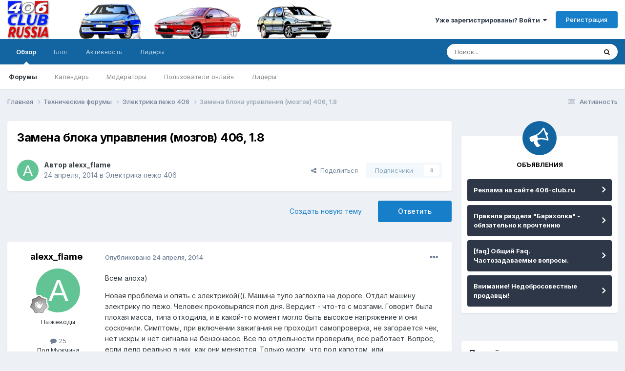

--- FILE ---
content_type: text/html;charset=UTF-8
request_url: https://406-club.ru/topic/4605-zamena-bloka-upravleniya-mozgov-406-18/
body_size: 23391
content:
<!DOCTYPE html>
<html lang="ru-RU" dir="ltr">
	<head>
		<meta charset="utf-8">
        
		<title>Замена блока управления (мозгов) 406, 1.8 - Электрика пежо 406 - Клуб Пежо 406 | Peugeot 406 club</title>
		
			<!-- Yandex.Metrika counter -->
<script type="text/javascript" >
   (function(m,e,t,r,i,k,a){m[i]=m[i]||function(){(m[i].a=m[i].a||[]).push(arguments)};
   m[i].l=1*new Date();
   for (var j = 0; j < document.scripts.length; j++) {if (document.scripts[j].src === r) { return; }}
   k=e.createElement(t),a=e.getElementsByTagName(t)[0],k.async=1,k.src=r,a.parentNode.insertBefore(k,a)})
   (window, document, "script", "https://mc.yandex.ru/metrika/tag.js", "ym");

   ym(67817578, "init", {
        clickmap:true,
        trackLinks:true,
        accurateTrackBounce:true
   });
</script>
<noscript><div><img src="https://mc.yandex.ru/watch/67817578" style="position:absolute; left:-9999px;" alt="" /></div></noscript>
<!-- /Yandex.Metrika counter -->
		
		
		
		

	<meta name="viewport" content="width=device-width, initial-scale=1">


	
	


	<meta name="twitter:card" content="summary" />



	
		
			
				<meta property="og:title" content="Замена блока управления (мозгов) 406, 1.8">
			
		
	

	
		
			
				<meta property="og:type" content="website">
			
		
	

	
		
			
				<meta property="og:url" content="https://406-club.ru/topic/4605-zamena-bloka-upravleniya-mozgov-406-18/">
			
		
	

	
		
			
				<meta name="description" content="Всем алоха) Новая проблема и опять с электрикой(((. Машина тупо заглохла на дороге. Отдал машину электрику по пежо. Человек проковырялся пол дня. Вердикт - что-то с мозгами. Говорит была плохая масса, типа отходила, и в какой-то момент могло быть высокое напряжение и они соскочили. Симптомы, при ...">
			
		
	

	
		
			
				<meta property="og:description" content="Всем алоха) Новая проблема и опять с электрикой(((. Машина тупо заглохла на дороге. Отдал машину электрику по пежо. Человек проковырялся пол дня. Вердикт - что-то с мозгами. Говорит была плохая масса, типа отходила, и в какой-то момент могло быть высокое напряжение и они соскочили. Симптомы, при ...">
			
		
	

	
		
			
				<meta property="og:updated_time" content="2014-04-29T07:32:18Z">
			
		
	

	
		
			
				<meta property="og:site_name" content="Клуб Пежо 406 | Peugeot 406 club">
			
		
	

	
		
			
				<meta property="og:locale" content="ru_RU">
			
		
	


	
		<link rel="canonical" href="https://406-club.ru/topic/4605-zamena-bloka-upravleniya-mozgov-406-18/" />
	

	
		<link as="style" rel="preload" href="https://406-club.ru/applications/core/interface/ckeditor/ckeditor/skins/ips/editor.css?t=N349" />
	




<link rel="manifest" href="https://406-club.ru/manifest.webmanifest/">
<meta name="msapplication-config" content="https://406-club.ru/browserconfig.xml/">
<meta name="msapplication-starturl" content="/">
<meta name="application-name" content="Клуб Пежо 406 | Peugeot 406 club">
<meta name="apple-mobile-web-app-title" content="Клуб Пежо 406 | Peugeot 406 club">

	<meta name="theme-color" content="#ffffff">










<link rel="preload" href="//406-club.ru/applications/core/interface/font/fontawesome-webfont.woff2?v=4.7.0" as="font" crossorigin="anonymous">
		


	<link rel="preconnect" href="https://fonts.googleapis.com">
	<link rel="preconnect" href="https://fonts.gstatic.com" crossorigin>
	
		<link href="https://fonts.googleapis.com/css2?family=Inter:wght@300;400;500;600;700&display=swap" rel="stylesheet">
	



	<link rel='stylesheet' href='https://406-club.ru/uploads/css_built_1/341e4a57816af3ba440d891ca87450ff_framework.css?v=4e52a1ea3c1682249041' media='all'>

	<link rel='stylesheet' href='https://406-club.ru/uploads/css_built_1/05e81b71abe4f22d6eb8d1a929494829_responsive.css?v=4e52a1ea3c1682249041' media='all'>

	<link rel='stylesheet' href='https://406-club.ru/uploads/css_built_1/20446cf2d164adcc029377cb04d43d17_flags.css?v=4e52a1ea3c1682249041' media='all'>

	<link rel='stylesheet' href='https://406-club.ru/uploads/css_built_1/90eb5adf50a8c640f633d47fd7eb1778_core.css?v=4e52a1ea3c1682249041' media='all'>

	<link rel='stylesheet' href='https://406-club.ru/uploads/css_built_1/5a0da001ccc2200dc5625c3f3934497d_core_responsive.css?v=4e52a1ea3c1682249041' media='all'>

	<link rel='stylesheet' href='https://406-club.ru/uploads/css_built_1/62e269ced0fdab7e30e026f1d30ae516_forums.css?v=4e52a1ea3c1682249041' media='all'>

	<link rel='stylesheet' href='https://406-club.ru/uploads/css_built_1/76e62c573090645fb99a15a363d8620e_forums_responsive.css?v=4e52a1ea3c1682249041' media='all'>

	<link rel='stylesheet' href='https://406-club.ru/uploads/css_built_1/ebdea0c6a7dab6d37900b9190d3ac77b_topics.css?v=4e52a1ea3c1682249041' media='all'>





<link rel='stylesheet' href='https://406-club.ru/uploads/css_built_1/258adbb6e4f3e83cd3b355f84e3fa002_custom.css?v=4e52a1ea3c1682249041' media='all'>




		
		

	</head>
	<body class='ipsApp ipsApp_front ipsJS_none ipsClearfix' data-controller='core.front.core.app' data-message="" data-pageApp='forums' data-pageLocation='front' data-pageModule='forums' data-pageController='topic' data-pageID='4605'  >
		
        

        

		<a href='#ipsLayout_mainArea' class='ipsHide' title='Перейти к основному содержанию на этой странице' accesskey='m'>Перейти к содержанию</a>
		





		<div id='ipsLayout_header' class='ipsClearfix'>
			<header>
				<div class='ipsLayout_container'>
					


<a href='https://406-club.ru/' id='elLogo' accesskey='1'><img src="https://406-club.ru/uploads/monthly_2021_05/branding.png.1da0592cf8b3925347a327fd89f38cf9.png" alt='Клуб Пежо 406 | Peugeot 406 club'></a>

					
						

	<ul id='elUserNav' class='ipsList_inline cSignedOut ipsResponsive_showDesktop'>
		
        
		
        
        
            
            <li id='elSignInLink'>
                <a href='https://406-club.ru/login/' data-ipsMenu-closeOnClick="false" data-ipsMenu id='elUserSignIn'>
                    Уже зарегистрированы? Войти &nbsp;<i class='fa fa-caret-down'></i>
                </a>
                
<div id='elUserSignIn_menu' class='ipsMenu ipsMenu_auto ipsHide'>
	<form accept-charset='utf-8' method='post' action='https://406-club.ru/login/'>
		<input type="hidden" name="csrfKey" value="3876801de25979cc515a2235e2bb12bb">
		<input type="hidden" name="ref" value="aHR0cHM6Ly80MDYtY2x1Yi5ydS90b3BpYy80NjA1LXphbWVuYS1ibG9rYS11cHJhdmxlbml5YS1tb3pnb3YtNDA2LTE4Lw==">
		<div data-role="loginForm">
			
			
			
				
<div class="ipsPad ipsForm ipsForm_vertical">
	<h4 class="ipsType_sectionHead">Войти</h4>
	<br><br>
	<ul class='ipsList_reset'>
		<li class="ipsFieldRow ipsFieldRow_noLabel ipsFieldRow_fullWidth">
			
			
				<input type="text" placeholder="Отображаемое имя" name="auth" autocomplete="username">
			
		</li>
		<li class="ipsFieldRow ipsFieldRow_noLabel ipsFieldRow_fullWidth">
			<input type="password" placeholder="Пароль" name="password" autocomplete="current-password">
		</li>
		<li class="ipsFieldRow ipsFieldRow_checkbox ipsClearfix">
			<span class="ipsCustomInput">
				<input type="checkbox" name="remember_me" id="remember_me_checkbox" value="1" checked aria-checked="true">
				<span></span>
			</span>
			<div class="ipsFieldRow_content">
				<label class="ipsFieldRow_label" for="remember_me_checkbox">Запомнить</label>
				<span class="ipsFieldRow_desc">Не рекомендуется для компьютеров с общим доступом</span>
			</div>
		</li>
		<li class="ipsFieldRow ipsFieldRow_fullWidth">
			<button type="submit" name="_processLogin" value="usernamepassword" class="ipsButton ipsButton_primary ipsButton_small" id="elSignIn_submit">Войти</button>
			
				<p class="ipsType_right ipsType_small">
					
						<a href='https://406-club.ru/lostpassword/' data-ipsDialog data-ipsDialog-title='Забыли пароль?'>
					
					Забыли пароль?</a>
				</p>
			
		</li>
	</ul>
</div>
			
		</div>
	</form>
</div>
            </li>
            
        
		
			<li>
				
					<a href='https://406-club.ru/register/' data-ipsDialog data-ipsDialog-size='narrow' data-ipsDialog-title='Регистрация' id='elRegisterButton' class='ipsButton ipsButton_normal ipsButton_primary'>Регистрация</a>
				
			</li>
		
	</ul>

						
<ul class='ipsMobileHamburger ipsList_reset ipsResponsive_hideDesktop'>
	<li data-ipsDrawer data-ipsDrawer-drawerElem='#elMobileDrawer'>
		<a href='#'>
			
			
				
			
			
			
			<i class='fa fa-navicon'></i>
		</a>
	</li>
</ul>
					
				</div>
			</header>
			

	<nav data-controller='core.front.core.navBar' class=' ipsResponsive_showDesktop'>
		<div class='ipsNavBar_primary ipsLayout_container '>
			<ul data-role="primaryNavBar" class='ipsClearfix'>
				


	
		
		
			
		
		<li class='ipsNavBar_active' data-active id='elNavSecondary_1' data-role="navBarItem" data-navApp="core" data-navExt="CustomItem">
			
			
				<a href="https://406-club.ru"  data-navItem-id="1" data-navDefault>
					Обзор<span class='ipsNavBar_active__identifier'></span>
				</a>
			
			
				<ul class='ipsNavBar_secondary ' data-role='secondaryNavBar'>
					


	
	

	
		
		
			
		
		<li class='ipsNavBar_active' data-active id='elNavSecondary_10' data-role="navBarItem" data-navApp="forums" data-navExt="Forums">
			
			
				<a href="https://406-club.ru"  data-navItem-id="10" data-navDefault>
					Форумы<span class='ipsNavBar_active__identifier'></span>
				</a>
			
			
		</li>
	
	

	
		
		
		<li  id='elNavSecondary_11' data-role="navBarItem" data-navApp="calendar" data-navExt="Calendar">
			
			
				<a href="https://406-club.ru/events/"  data-navItem-id="11" >
					Календарь<span class='ipsNavBar_active__identifier'></span>
				</a>
			
			
		</li>
	
	

	
	

	
		
		
		<li  id='elNavSecondary_13' data-role="navBarItem" data-navApp="core" data-navExt="StaffDirectory">
			
			
				<a href="https://406-club.ru/staff/"  data-navItem-id="13" >
					Модераторы<span class='ipsNavBar_active__identifier'></span>
				</a>
			
			
		</li>
	
	

	
		
		
		<li  id='elNavSecondary_14' data-role="navBarItem" data-navApp="core" data-navExt="OnlineUsers">
			
			
				<a href="https://406-club.ru/online/"  data-navItem-id="14" >
					Пользователи онлайн<span class='ipsNavBar_active__identifier'></span>
				</a>
			
			
		</li>
	
	

	
		
		
		<li  id='elNavSecondary_15' data-role="navBarItem" data-navApp="core" data-navExt="Leaderboard">
			
			
				<a href="https://406-club.ru/leaderboard/"  data-navItem-id="15" >
					Лидеры<span class='ipsNavBar_active__identifier'></span>
				</a>
			
			
		</li>
	
	

					<li class='ipsHide' id='elNavigationMore_1' data-role='navMore'>
						<a href='#' data-ipsMenu data-ipsMenu-appendTo='#elNavigationMore_1' id='elNavigationMore_1_dropdown'>Больше <i class='fa fa-caret-down'></i></a>
						<ul class='ipsHide ipsMenu ipsMenu_auto' id='elNavigationMore_1_dropdown_menu' data-role='moreDropdown'></ul>
					</li>
				</ul>
			
		</li>
	
	

	
		
		
		<li  id='elNavSecondary_17' data-role="navBarItem" data-navApp="core" data-navExt="CustomItem">
			
			
				<a href="https://406-club.ru/blog/" target='_blank' rel="noopener" data-navItem-id="17" >
					Блог<span class='ipsNavBar_active__identifier'></span>
				</a>
			
			
		</li>
	
	

	
		
		
		<li  id='elNavSecondary_2' data-role="navBarItem" data-navApp="core" data-navExt="CustomItem">
			
			
				<a href="https://406-club.ru/discover/"  data-navItem-id="2" >
					Активность<span class='ipsNavBar_active__identifier'></span>
				</a>
			
			
				<ul class='ipsNavBar_secondary ipsHide' data-role='secondaryNavBar'>
					


	
		
		
		<li  id='elNavSecondary_4' data-role="navBarItem" data-navApp="core" data-navExt="AllActivity">
			
			
				<a href="https://406-club.ru/discover/"  data-navItem-id="4" >
					Активность<span class='ipsNavBar_active__identifier'></span>
				</a>
			
			
		</li>
	
	

	
	

	
	

	
	

	
		
		
		<li  id='elNavSecondary_8' data-role="navBarItem" data-navApp="core" data-navExt="Search">
			
			
				<a href="https://406-club.ru/search/"  data-navItem-id="8" >
					Поиск<span class='ipsNavBar_active__identifier'></span>
				</a>
			
			
		</li>
	
	

	
	

					<li class='ipsHide' id='elNavigationMore_2' data-role='navMore'>
						<a href='#' data-ipsMenu data-ipsMenu-appendTo='#elNavigationMore_2' id='elNavigationMore_2_dropdown'>Больше <i class='fa fa-caret-down'></i></a>
						<ul class='ipsHide ipsMenu ipsMenu_auto' id='elNavigationMore_2_dropdown_menu' data-role='moreDropdown'></ul>
					</li>
				</ul>
			
		</li>
	
	

	
		
		
		<li  id='elNavSecondary_16' data-role="navBarItem" data-navApp="core" data-navExt="Leaderboard">
			
			
				<a href="https://406-club.ru/leaderboard/"  data-navItem-id="16" >
					Лидеры<span class='ipsNavBar_active__identifier'></span>
				</a>
			
			
		</li>
	
	

				<li class='ipsHide' id='elNavigationMore' data-role='navMore'>
					<a href='#' data-ipsMenu data-ipsMenu-appendTo='#elNavigationMore' id='elNavigationMore_dropdown'>Больше</a>
					<ul class='ipsNavBar_secondary ipsHide' data-role='secondaryNavBar'>
						<li class='ipsHide' id='elNavigationMore_more' data-role='navMore'>
							<a href='#' data-ipsMenu data-ipsMenu-appendTo='#elNavigationMore_more' id='elNavigationMore_more_dropdown'>Больше <i class='fa fa-caret-down'></i></a>
							<ul class='ipsHide ipsMenu ipsMenu_auto' id='elNavigationMore_more_dropdown_menu' data-role='moreDropdown'></ul>
						</li>
					</ul>
				</li>
			</ul>
			

	<div id="elSearchWrapper">
		<div id='elSearch' data-controller="core.front.core.quickSearch">
			<form accept-charset='utf-8' action='//406-club.ru/search/?do=quicksearch' method='post'>
                <input type='search' id='elSearchField' placeholder='Поиск...' name='q' autocomplete='off' aria-label='Поиск'>
                <details class='cSearchFilter'>
                    <summary class='cSearchFilter__text'></summary>
                    <ul class='cSearchFilter__menu'>
                        
                        <li><label><input type="radio" name="type" value="all" ><span class='cSearchFilter__menuText'>Везде</span></label></li>
                        
                            
                                <li><label><input type="radio" name="type" value='contextual_{&quot;type&quot;:&quot;forums_topic&quot;,&quot;nodes&quot;:21}' checked><span class='cSearchFilter__menuText'>Этот форум</span></label></li>
                            
                                <li><label><input type="radio" name="type" value='contextual_{&quot;type&quot;:&quot;forums_topic&quot;,&quot;item&quot;:4605}' checked><span class='cSearchFilter__menuText'>Эта тема</span></label></li>
                            
                        
                        
                            <li><label><input type="radio" name="type" value="core_statuses_status"><span class='cSearchFilter__menuText'>Обновления статусов</span></label></li>
                        
                            <li><label><input type="radio" name="type" value="forums_topic"><span class='cSearchFilter__menuText'>Темы</span></label></li>
                        
                            <li><label><input type="radio" name="type" value="calendar_event"><span class='cSearchFilter__menuText'>События</span></label></li>
                        
                            <li><label><input type="radio" name="type" value="cms_pages_pageitem"><span class='cSearchFilter__menuText'>Страницы</span></label></li>
                        
                            <li><label><input type="radio" name="type" value="cms_records1"><span class='cSearchFilter__menuText'>Записи</span></label></li>
                        
                            <li><label><input type="radio" name="type" value="core_members"><span class='cSearchFilter__menuText'>Пользователи</span></label></li>
                        
                    </ul>
                </details>
				<button class='cSearchSubmit' type="submit" aria-label='Поиск'><i class="fa fa-search"></i></button>
			</form>
		</div>
	</div>

		</div>
	</nav>

			
<ul id='elMobileNav' class='ipsResponsive_hideDesktop' data-controller='core.front.core.mobileNav'>
	
		
			
			
				
				
			
				
					<li id='elMobileBreadcrumb'>
						<a href='https://406-club.ru/forum/21-elektrika-pezho-406/'>
							<span>Электрика пежо 406</span>
						</a>
					</li>
				
				
			
				
				
			
		
	
	
	
	<li >
		<a data-action="defaultStream" href='https://406-club.ru/discover/'><i class="fa fa-newspaper-o" aria-hidden="true"></i></a>
	</li>

	

	
		<li class='ipsJS_show'>
			<a href='https://406-club.ru/search/'><i class='fa fa-search'></i></a>
		</li>
	
</ul>
		</div>
		<main id='ipsLayout_body' class='ipsLayout_container'>
			<div id='ipsLayout_contentArea'>
				<div id='ipsLayout_contentWrapper'>
					
<nav class='ipsBreadcrumb ipsBreadcrumb_top ipsFaded_withHover'>
	

	<ul class='ipsList_inline ipsPos_right'>
		
		<li >
			<a data-action="defaultStream" class='ipsType_light '  href='https://406-club.ru/discover/'><i class="fa fa-newspaper-o" aria-hidden="true"></i> <span>Активность</span></a>
		</li>
		
	</ul>

	<ul data-role="breadcrumbList">
		<li>
			<a title="Главная" href='https://406-club.ru/'>
				<span>Главная <i class='fa fa-angle-right'></i></span>
			</a>
		</li>
		
		
			<li>
				
					<a href='https://406-club.ru/forum/11-tehnicheskie-forumy/'>
						<span>Технические форумы <i class='fa fa-angle-right' aria-hidden="true"></i></span>
					</a>
				
			</li>
		
			<li>
				
					<a href='https://406-club.ru/forum/21-elektrika-pezho-406/'>
						<span>Электрика пежо 406 <i class='fa fa-angle-right' aria-hidden="true"></i></span>
					</a>
				
			</li>
		
			<li>
				
					Замена блока управления (мозгов) 406, 1.8
				
			</li>
		
	</ul>
</nav>
					
					<div id='ipsLayout_mainArea'>
						<!-- Yandex.RTB R-A-887354-1 -->
<div id="yandex_rtb_R-A-887354-1"></div>
<script type="text/javascript">
    (function(w, d, n, s, t) {
        w[n] = w[n] || [];
        w[n].push(function() {
            Ya.Context.AdvManager.render({
                blockId: "R-A-887354-1",
                renderTo: "yandex_rtb_R-A-887354-1",
                async: true
            });
        });
        t = d.getElementsByTagName("script")[0];
        s = d.createElement("script");
        s.type = "text/javascript";
        s.src = "//an.yandex.ru/system/context.js";
        s.async = true;
        t.parentNode.insertBefore(s, t);
    })(this, this.document, "yandexContextAsyncCallbacks");
</script>
						
						
						

	




						



<div class="ipsPageHeader ipsResponsive_pull ipsBox ipsPadding sm:ipsPadding:half ipsMargin_bottom">
		
	
	<div class="ipsFlex ipsFlex-ai:center ipsFlex-fw:wrap ipsGap:4">
		<div class="ipsFlex-flex:11">
			<h1 class="ipsType_pageTitle ipsContained_container">
				

				
				
					<span class="ipsType_break ipsContained">
						<span>Замена блока управления (мозгов) 406, 1.8</span>
					</span>
				
			</h1>
			
			
		</div>
		
	</div>
	<hr class="ipsHr">
<div class="ipsPageHeader__meta ipsFlex ipsFlex-jc:between ipsFlex-ai:center ipsFlex-fw:wrap ipsGap:3">
		<div class="ipsFlex-flex:11">
			<div class="ipsPhotoPanel ipsPhotoPanel_mini ipsPhotoPanel_notPhone ipsClearfix">
				


	<a href="https://406-club.ru/profile/1191-alexx_flame/" rel="nofollow" data-ipsHover data-ipsHover-width="370" data-ipsHover-target="https://406-club.ru/profile/1191-alexx_flame/?do=hovercard" class="ipsUserPhoto ipsUserPhoto_mini" title="Перейти в профиль alexx_flame">
		<img src='data:image/svg+xml,%3Csvg%20xmlns%3D%22http%3A%2F%2Fwww.w3.org%2F2000%2Fsvg%22%20viewBox%3D%220%200%201024%201024%22%20style%3D%22background%3A%2362c495%22%3E%3Cg%3E%3Ctext%20text-anchor%3D%22middle%22%20dy%3D%22.35em%22%20x%3D%22512%22%20y%3D%22512%22%20fill%3D%22%23ffffff%22%20font-size%3D%22700%22%20font-family%3D%22-apple-system%2C%20BlinkMacSystemFont%2C%20Roboto%2C%20Helvetica%2C%20Arial%2C%20sans-serif%22%3EA%3C%2Ftext%3E%3C%2Fg%3E%3C%2Fsvg%3E' alt='alexx_flame' loading="lazy">
	</a>

				<div>
					<p class="ipsType_reset ipsType_blendLinks">
						<span class="ipsType_normal">
						
							<strong>Автор 


<a href='https://406-club.ru/profile/1191-alexx_flame/' rel="nofollow" data-ipsHover data-ipsHover-width='370' data-ipsHover-target='https://406-club.ru/profile/1191-alexx_flame/?do=hovercard&amp;referrer=https%253A%252F%252F406-club.ru%252Ftopic%252F4605-zamena-bloka-upravleniya-mozgov-406-18%252F' title="Перейти в профиль alexx_flame" class="ipsType_break">alexx_flame</a></strong><br><span class="ipsType_light"><time datetime='2014-04-24T10:48:24Z' title='24.04.2014 10:48 ' data-short='11 г'>24 апреля, 2014</time> в <a href="https://406-club.ru/forum/21-elektrika-pezho-406/">Электрика пежо 406</a></span>
						
						</span>
					</p>
				</div>
			</div>
		</div>
		
			<div class="ipsFlex-flex:01 ipsResponsive_hidePhone">
				<div class="ipsShareLinks">
					
						


    <a href='#elShareItem_553465123_menu' id='elShareItem_553465123' data-ipsMenu class='ipsShareButton ipsButton ipsButton_verySmall ipsButton_link ipsButton_link--light'>
        <span><i class='fa fa-share-alt'></i></span> &nbsp;Поделиться
    </a>

    <div class='ipsPadding ipsMenu ipsMenu_auto ipsHide' id='elShareItem_553465123_menu' data-controller="core.front.core.sharelink">
        <ul class='ipsList_inline'>
            
                <li>
<a href="https://twitter.com/share?url=https%3A%2F%2F406-club.ru%2Ftopic%2F4605-zamena-bloka-upravleniya-mozgov-406-18%2F" class="cShareLink cShareLink_twitter" target="_blank" data-role="shareLink" title='Поделиться в Twitter' data-ipsTooltip rel='nofollow noopener'>
	<i class="fa fa-twitter"></i>
</a></li>
            
                <li>
<a href="https://www.facebook.com/sharer/sharer.php?u=https%3A%2F%2F406-club.ru%2Ftopic%2F4605-zamena-bloka-upravleniya-mozgov-406-18%2F" class="cShareLink cShareLink_facebook" target="_blank" data-role="shareLink" title='Поделиться в Facebook' data-ipsTooltip rel='noopener nofollow'>
	<i class="fa fa-facebook"></i>
</a></li>
            
                <li>
<a href="mailto:?subject=%D0%97%D0%B0%D0%BC%D0%B5%D0%BD%D0%B0%20%D0%B1%D0%BB%D0%BE%D0%BA%D0%B0%20%D1%83%D0%BF%D1%80%D0%B0%D0%B2%D0%BB%D0%B5%D0%BD%D0%B8%D1%8F%20%28%D0%BC%D0%BE%D0%B7%D0%B3%D0%BE%D0%B2%29%20406%2C%201.8&body=https%3A%2F%2F406-club.ru%2Ftopic%2F4605-zamena-bloka-upravleniya-mozgov-406-18%2F" rel='nofollow' class='cShareLink cShareLink_email' title='Поделиться по email' data-ipsTooltip>
	<i class="fa fa-envelope"></i>
</a></li>
            
                <li>
<a href="https://pinterest.com/pin/create/button/?url=https://406-club.ru/topic/4605-zamena-bloka-upravleniya-mozgov-406-18/&amp;media=" class="cShareLink cShareLink_pinterest" rel="nofollow noopener" target="_blank" data-role="shareLink" title='Поделиться в Pinterest' data-ipsTooltip>
	<i class="fa fa-pinterest"></i>
</a></li>
            
        </ul>
        
            <hr class='ipsHr'>
            <button class='ipsHide ipsButton ipsButton_verySmall ipsButton_light ipsButton_fullWidth ipsMargin_top:half' data-controller='core.front.core.webshare' data-role='webShare' data-webShareTitle='Замена блока управления (мозгов) 406, 1.8' data-webShareText='Замена блока управления (мозгов) 406, 1.8' data-webShareUrl='https://406-club.ru/topic/4605-zamena-bloka-upravleniya-mozgov-406-18/'>Поделиться</button>
        
    </div>

					
					



					

<div data-followApp='forums' data-followArea='topic' data-followID='4605' data-controller='core.front.core.followButton'>
	

	<a href='https://406-club.ru/login/' rel="nofollow" class="ipsFollow ipsPos_middle ipsButton ipsButton_light ipsButton_verySmall ipsButton_disabled" data-role="followButton" data-ipsTooltip title='Авторизация'>
		<span>Подписчики</span>
		<span class='ipsCommentCount'>0</span>
	</a>

</div>
				</div>
			</div>
					
	</div>
	
	
</div>








<div class="ipsClearfix">
	<ul class="ipsToolList ipsToolList_horizontal ipsClearfix ipsSpacer_both ">
		
			<li class="ipsToolList_primaryAction">
				<span data-controller="forums.front.topic.reply">
					
						<a href="#replyForm" rel="nofollow" class="ipsButton ipsButton_important ipsButton_medium ipsButton_fullWidth" data-action="replyToTopic">Ответить</a>
					
				</span>
			</li>
		
		
			<li class="ipsResponsive_hidePhone">
				
					<a href="https://406-club.ru/forum/21-elektrika-pezho-406/?do=add" rel="nofollow" class="ipsButton ipsButton_link ipsButton_medium ipsButton_fullWidth" title="Создать новую тему в этом форуме">Создать новую тему</a>
				
			</li>
		
		
	</ul>
</div>

<div id="comments" data-controller="core.front.core.commentFeed,forums.front.topic.view, core.front.core.ignoredComments" data-autopoll data-baseurl="https://406-club.ru/topic/4605-zamena-bloka-upravleniya-mozgov-406-18/" data-lastpage data-feedid="topic-4605" class="cTopic ipsClear ipsSpacer_top">
	
			
	

	

<div data-controller='core.front.core.recommendedComments' data-url='https://406-club.ru/topic/4605-zamena-bloka-upravleniya-mozgov-406-18/?recommended=comments' class='ipsRecommendedComments ipsHide'>
	<div data-role="recommendedComments">
		<h2 class='ipsType_sectionHead ipsType_large ipsType_bold ipsMargin_bottom'>Рекомендуемые сообщения</h2>
		
	</div>
</div>
	
	<div id="elPostFeed" data-role="commentFeed" data-controller="core.front.core.moderation" >
		<form action="https://406-club.ru/topic/4605-zamena-bloka-upravleniya-mozgov-406-18/?csrfKey=3876801de25979cc515a2235e2bb12bb&amp;do=multimodComment" method="post" data-ipspageaction data-role="moderationTools">
			
			
				

					

					
					



<a id="comment-53017"></a>
<article  id="elComment_53017" class="cPost ipsBox ipsResponsive_pull  ipsComment  ipsComment_parent ipsClearfix ipsClear ipsColumns ipsColumns_noSpacing ipsColumns_collapsePhone    ">
	

	

	<div class="cAuthorPane_mobile ipsResponsive_showPhone">
		<div class="cAuthorPane_photo">
			<div class="cAuthorPane_photoWrap">
				


	<a href="https://406-club.ru/profile/1191-alexx_flame/" rel="nofollow" data-ipsHover data-ipsHover-width="370" data-ipsHover-target="https://406-club.ru/profile/1191-alexx_flame/?do=hovercard" class="ipsUserPhoto ipsUserPhoto_large" title="Перейти в профиль alexx_flame">
		<img src='data:image/svg+xml,%3Csvg%20xmlns%3D%22http%3A%2F%2Fwww.w3.org%2F2000%2Fsvg%22%20viewBox%3D%220%200%201024%201024%22%20style%3D%22background%3A%2362c495%22%3E%3Cg%3E%3Ctext%20text-anchor%3D%22middle%22%20dy%3D%22.35em%22%20x%3D%22512%22%20y%3D%22512%22%20fill%3D%22%23ffffff%22%20font-size%3D%22700%22%20font-family%3D%22-apple-system%2C%20BlinkMacSystemFont%2C%20Roboto%2C%20Helvetica%2C%20Arial%2C%20sans-serif%22%3EA%3C%2Ftext%3E%3C%2Fg%3E%3C%2Fsvg%3E' alt='alexx_flame' loading="lazy">
	</a>

				
				
					<a href="https://406-club.ru/profile/1191-alexx_flame/badges/" rel="nofollow">
						
<img src='https://406-club.ru/uploads/monthly_2022_05/1_Newbie.svg' loading="lazy" alt="Newbie" class="cAuthorPane_badge cAuthorPane_badge--rank ipsOutline ipsOutline:2px" data-ipsTooltip title="Звание: Newbie (1/14)">
					</a>
				
			</div>
		</div>
		<div class="cAuthorPane_content">
			<h3 class="ipsType_sectionHead cAuthorPane_author ipsType_break ipsType_blendLinks ipsFlex ipsFlex-ai:center">
				


<a href='https://406-club.ru/profile/1191-alexx_flame/' rel="nofollow" data-ipsHover data-ipsHover-width='370' data-ipsHover-target='https://406-club.ru/profile/1191-alexx_flame/?do=hovercard&amp;referrer=https%253A%252F%252F406-club.ru%252Ftopic%252F4605-zamena-bloka-upravleniya-mozgov-406-18%252F' title="Перейти в профиль alexx_flame" class="ipsType_break">alexx_flame</a>
			</h3>
			<div class="ipsType_light ipsType_reset">
				<a href="https://406-club.ru/topic/4605-zamena-bloka-upravleniya-mozgov-406-18/?do=findComment&amp;comment=53017" rel="nofollow" class="ipsType_blendLinks">Опубликовано <time datetime='2014-04-24T10:48:24Z' title='24.04.2014 10:48 ' data-short='11 г'>24 апреля, 2014</time></a>
				
			</div>
		</div>
	</div>
	<aside class="ipsComment_author cAuthorPane ipsColumn ipsColumn_medium ipsResponsive_hidePhone"><h3 class="ipsType_sectionHead cAuthorPane_author ipsType_blendLinks ipsType_break">
<strong>


<a href='https://406-club.ru/profile/1191-alexx_flame/' rel="nofollow" data-ipsHover data-ipsHover-width='370' data-ipsHover-target='https://406-club.ru/profile/1191-alexx_flame/?do=hovercard&amp;referrer=https%253A%252F%252F406-club.ru%252Ftopic%252F4605-zamena-bloka-upravleniya-mozgov-406-18%252F' title="Перейти в профиль alexx_flame" class="ipsType_break">alexx_flame</a></strong>
			
		</h3>
		<ul class="cAuthorPane_info ipsList_reset">
<li data-role="photo" class="cAuthorPane_photo">
				<div class="cAuthorPane_photoWrap">
					


	<a href="https://406-club.ru/profile/1191-alexx_flame/" rel="nofollow" data-ipsHover data-ipsHover-width="370" data-ipsHover-target="https://406-club.ru/profile/1191-alexx_flame/?do=hovercard" class="ipsUserPhoto ipsUserPhoto_large" title="Перейти в профиль alexx_flame">
		<img src='data:image/svg+xml,%3Csvg%20xmlns%3D%22http%3A%2F%2Fwww.w3.org%2F2000%2Fsvg%22%20viewBox%3D%220%200%201024%201024%22%20style%3D%22background%3A%2362c495%22%3E%3Cg%3E%3Ctext%20text-anchor%3D%22middle%22%20dy%3D%22.35em%22%20x%3D%22512%22%20y%3D%22512%22%20fill%3D%22%23ffffff%22%20font-size%3D%22700%22%20font-family%3D%22-apple-system%2C%20BlinkMacSystemFont%2C%20Roboto%2C%20Helvetica%2C%20Arial%2C%20sans-serif%22%3EA%3C%2Ftext%3E%3C%2Fg%3E%3C%2Fsvg%3E' alt='alexx_flame' loading="lazy">
	</a>

					
					
						
<img src='https://406-club.ru/uploads/monthly_2022_05/1_Newbie.svg' loading="lazy" alt="Newbie" class="cAuthorPane_badge cAuthorPane_badge--rank ipsOutline ipsOutline:2px" data-ipsTooltip title="Звание: Newbie (1/14)">
					
				</div>
			</li>
			
				<li data-role="group">Пыжеводы</li>
				
			
			
				<li data-role="stats" class="ipsMargin_top">
					<ul class="ipsList_reset ipsType_light ipsFlex ipsFlex-ai:center ipsFlex-jc:center ipsGap_row:2 cAuthorPane_stats">
<li>
							
								<a href="https://406-club.ru/profile/1191-alexx_flame/content/" rel="nofollow" title="25 сообщений" data-ipstooltip class="ipsType_blendLinks">
							
								<i class="fa fa-comment"></i> 25
							
								</a>
							
						</li>
						
					</ul>
</li>
			
			
				

	
	<li data-role='custom-field' class='ipsResponsive_hidePhone ipsType_break'>
		
<span class='ft'>Пол:</span><span class='fc'>Мужчина</span>
	</li>
	

	
	<li data-role='custom-field' class='ipsResponsive_hidePhone ipsType_break'>
		
Имя:Алексей<br />
	</li>
	
	<li data-role='custom-field' class='ipsResponsive_hidePhone ipsType_break'>
		
Год выпуска:1997<br />
	</li>
	

			
		</ul></aside><div class="ipsColumn ipsColumn_fluid ipsMargin:none">
		

<div id='comment-53017_wrap' data-controller='core.front.core.comment' data-commentApp='forums' data-commentType='forums' data-commentID="53017" data-quoteData='{&quot;userid&quot;:1191,&quot;username&quot;:&quot;alexx_flame&quot;,&quot;timestamp&quot;:1398336504,&quot;contentapp&quot;:&quot;forums&quot;,&quot;contenttype&quot;:&quot;forums&quot;,&quot;contentid&quot;:4605,&quot;contentclass&quot;:&quot;forums_Topic&quot;,&quot;contentcommentid&quot;:53017}' class='ipsComment_content ipsType_medium'>

	<div class='ipsComment_meta ipsType_light ipsFlex ipsFlex-ai:center ipsFlex-jc:between ipsFlex-fd:row-reverse'>
		<div class='ipsType_light ipsType_reset ipsType_blendLinks ipsComment_toolWrap'>
			<div class='ipsResponsive_hidePhone ipsComment_badges'>
				<ul class='ipsList_reset ipsFlex ipsFlex-jc:end ipsFlex-fw:wrap ipsGap:2 ipsGap_row:1'>
					
					
					
					
					
				</ul>
			</div>
			<ul class='ipsList_reset ipsComment_tools'>
				<li>
					<a href='#elControls_53017_menu' class='ipsComment_ellipsis' id='elControls_53017' title='Ещё...' data-ipsMenu data-ipsMenu-appendTo='#comment-53017_wrap'><i class='fa fa-ellipsis-h'></i></a>
					<ul id='elControls_53017_menu' class='ipsMenu ipsMenu_narrow ipsHide'>
						
							<li class='ipsMenu_item'><a href='https://406-club.ru/topic/4605-zamena-bloka-upravleniya-mozgov-406-18/?do=reportComment&amp;comment=53017' data-ipsDialog data-ipsDialog-remoteSubmit data-ipsDialog-size='medium' data-ipsDialog-flashMessage='Спасибо за вашу жалобу' data-ipsDialog-title="Жалоба" data-action='reportComment' title='Пожаловаться на контент'>Жалоба</a></li>
						
						
							<li class='ipsMenu_item'><a href='https://406-club.ru/topic/4605-zamena-bloka-upravleniya-mozgov-406-18/' title='Поделиться сообщением' data-ipsDialog data-ipsDialog-size='narrow' data-ipsDialog-content='#elShareComment_53017_menu' data-ipsDialog-title="Поделиться сообщением" id='elSharePost_53017' data-role='shareComment'>Поделиться</a></li>
						
                        
						
						
						
							
								
							
							
							
							
							
							
						
					</ul>
				</li>
				
			</ul>
		</div>

		<div class='ipsType_reset ipsResponsive_hidePhone'>
			<a href='https://406-club.ru/topic/4605-zamena-bloka-upravleniya-mozgov-406-18/?do=findComment&amp;comment=53017' rel="nofollow" class='ipsType_blendLinks'>Опубликовано <time datetime='2014-04-24T10:48:24Z' title='24.04.2014 10:48 ' data-short='11 г'>24 апреля, 2014</time></a>
			
			<span class='ipsResponsive_hidePhone'>
				
				
			</span>
		</div>
	</div>

	

    

	<div class='cPost_contentWrap'>
		
		<div data-role='commentContent' class='ipsType_normal ipsType_richText ipsPadding_bottom ipsContained' data-controller='core.front.core.lightboxedImages'>
			
<p>Всем алоха)</p>
<p>
Новая проблема и опять с электрикой(((. Машина тупо заглохла на дороге. Отдал машину электрику по пежо. Человек проковырялся пол дня. Вердикт - что-то с мозгами. Говорит была плохая масса, типа отходила, и в какой-то момент могло быть высокое напряжение и они соскочили. Симптомы, при включении зажигания не проходит самопроверка, не загорается чек, нет искры и нет сигнала на бензонасос. Все по отдельности проверили, все работает. Вопрос, если дело реально в них, как они меняются. Только мозги, что под капотом, или мозги+иммо+ключ. И если покупать от распила, надо ли будет что-то прошивать и т.д. Или проще свои отдать проверить дорожки и перепрошить. Спс...</p>


			
		</div>

		
			<div class='ipsItemControls'>
				
					
						

	<div data-controller='core.front.core.reaction' class='ipsItemControls_right ipsClearfix '>	
		<div class='ipsReact ipsPos_right'>
			
				
				<div class='ipsReact_blurb ipsHide' data-role='reactionBlurb'>
					
				</div>
			
			
			
		</div>
	</div>

					
				
				<ul class='ipsComment_controls ipsClearfix ipsItemControls_left' data-role="commentControls">
					
						
						
							<li data-ipsQuote-editor='topic_comment' data-ipsQuote-target='#comment-53017' class='ipsJS_show'>
								<button class='ipsButton ipsButton_light ipsButton_verySmall ipsButton_narrow cMultiQuote ipsHide' data-action='multiQuoteComment' data-ipsTooltip data-ipsQuote-multiQuote data-mqId='mq53017' title='Мультицитата'><i class='fa fa-plus'></i></button>
							</li>
							<li data-ipsQuote-editor='topic_comment' data-ipsQuote-target='#comment-53017' class='ipsJS_show'>
								<a href='#' data-action='quoteComment' data-ipsQuote-singleQuote>Цитата</a>
							</li>
						
						
												
					
					<li class='ipsHide' data-role='commentLoading'>
						<span class='ipsLoading ipsLoading_tiny ipsLoading_noAnim'></span>
					</li>
				</ul>
			</div>
		

		
			

		
	</div>

	

	



<div class='ipsPadding ipsHide cPostShareMenu' id='elShareComment_53017_menu'>
	<h5 class='ipsType_normal ipsType_reset'>Ссылка на комментарий</h5>
	
		
	
	
	<input type='text' value='https://406-club.ru/topic/4605-zamena-bloka-upravleniya-mozgov-406-18/' class='ipsField_fullWidth'>

	
	<h5 class='ipsType_normal ipsType_reset ipsSpacer_top'>Поделиться на другие сайты</h5>
	

	<ul class='ipsList_inline ipsList_noSpacing ipsClearfix' data-controller="core.front.core.sharelink">
		
			<li>
<a href="https://twitter.com/share?url=https%3A%2F%2F406-club.ru%2Ftopic%2F4605-zamena-bloka-upravleniya-mozgov-406-18%2F%3Fdo%3DfindComment%26comment%3D53017" class="cShareLink cShareLink_twitter" target="_blank" data-role="shareLink" title='Поделиться в Twitter' data-ipsTooltip rel='nofollow noopener'>
	<i class="fa fa-twitter"></i>
</a></li>
		
			<li>
<a href="https://www.facebook.com/sharer/sharer.php?u=https%3A%2F%2F406-club.ru%2Ftopic%2F4605-zamena-bloka-upravleniya-mozgov-406-18%2F%3Fdo%3DfindComment%26comment%3D53017" class="cShareLink cShareLink_facebook" target="_blank" data-role="shareLink" title='Поделиться в Facebook' data-ipsTooltip rel='noopener nofollow'>
	<i class="fa fa-facebook"></i>
</a></li>
		
			<li>
<a href="mailto:?subject=%D0%97%D0%B0%D0%BC%D0%B5%D0%BD%D0%B0%20%D0%B1%D0%BB%D0%BE%D0%BA%D0%B0%20%D1%83%D0%BF%D1%80%D0%B0%D0%B2%D0%BB%D0%B5%D0%BD%D0%B8%D1%8F%20%28%D0%BC%D0%BE%D0%B7%D0%B3%D0%BE%D0%B2%29%20406%2C%201.8&body=https%3A%2F%2F406-club.ru%2Ftopic%2F4605-zamena-bloka-upravleniya-mozgov-406-18%2F%3Fdo%3DfindComment%26comment%3D53017" rel='nofollow' class='cShareLink cShareLink_email' title='Поделиться по email' data-ipsTooltip>
	<i class="fa fa-envelope"></i>
</a></li>
		
			<li>
<a href="https://pinterest.com/pin/create/button/?url=https://406-club.ru/topic/4605-zamena-bloka-upravleniya-mozgov-406-18/?do=findComment%26comment=53017&amp;media=" class="cShareLink cShareLink_pinterest" rel="nofollow noopener" target="_blank" data-role="shareLink" title='Поделиться в Pinterest' data-ipsTooltip>
	<i class="fa fa-pinterest"></i>
</a></li>
		
	</ul>


	<hr class='ipsHr'>
	<button class='ipsHide ipsButton ipsButton_small ipsButton_light ipsButton_fullWidth ipsMargin_top:half' data-controller='core.front.core.webshare' data-role='webShare' data-webShareTitle='Замена блока управления (мозгов) 406, 1.8' data-webShareText='Всем алоха) 

Новая проблема и опять с электрикой(((. Машина тупо заглохла на дороге. Отдал машину электрику по пежо. Человек проковырялся пол дня. Вердикт - что-то с мозгами. Говорит была плохая масса, типа отходила, и в какой-то момент могло быть высокое напряжение и они соскочили. Симптомы, при включении зажигания не проходит самопроверка, не загорается чек, нет искры и нет сигнала на бензонасос. Все по отдельности проверили, все работает. Вопрос, если дело реально в них, как они меняются. Только мозги, что под капотом, или мозги+иммо+ключ. И если покупать от распила, надо ли будет что-то прошивать и т.д. Или проще свои отдать проверить дорожки и перепрошить. Спс... 
' data-webShareUrl='https://406-club.ru/topic/4605-zamena-bloka-upravleniya-mozgov-406-18/?do=findComment&amp;comment=53017'>Поделиться</button>

	
</div>
</div>
	</div>
</article>
					
					
					
				

					

					
					



<a id="comment-53021"></a>
<article  id="elComment_53021" class="cPost ipsBox ipsResponsive_pull  ipsComment  ipsComment_parent ipsClearfix ipsClear ipsColumns ipsColumns_noSpacing ipsColumns_collapsePhone    ">
	

	

	<div class="cAuthorPane_mobile ipsResponsive_showPhone">
		<div class="cAuthorPane_photo">
			<div class="cAuthorPane_photoWrap">
				


	<a href="https://406-club.ru/profile/47-triker/" rel="nofollow" data-ipsHover data-ipsHover-width="370" data-ipsHover-target="https://406-club.ru/profile/47-triker/?do=hovercard" class="ipsUserPhoto ipsUserPhoto_large" title="Перейти в профиль TRIKER">
		<img src='https://406-club.ru/uploads/profile/photo-thumb-47.jpg' alt='TRIKER' loading="lazy">
	</a>

				
				
					<a href="https://406-club.ru/profile/47-triker/badges/" rel="nofollow">
						
<img src='https://406-club.ru/uploads/monthly_2022_05/1_Newbie.svg' loading="lazy" alt="Newbie" class="cAuthorPane_badge cAuthorPane_badge--rank ipsOutline ipsOutline:2px" data-ipsTooltip title="Звание: Newbie (1/14)">
					</a>
				
			</div>
		</div>
		<div class="cAuthorPane_content">
			<h3 class="ipsType_sectionHead cAuthorPane_author ipsType_break ipsType_blendLinks ipsFlex ipsFlex-ai:center">
				


<a href='https://406-club.ru/profile/47-triker/' rel="nofollow" data-ipsHover data-ipsHover-width='370' data-ipsHover-target='https://406-club.ru/profile/47-triker/?do=hovercard&amp;referrer=https%253A%252F%252F406-club.ru%252Ftopic%252F4605-zamena-bloka-upravleniya-mozgov-406-18%252F' title="Перейти в профиль TRIKER" class="ipsType_break">TRIKER</a>
			</h3>
			<div class="ipsType_light ipsType_reset">
				<a href="https://406-club.ru/topic/4605-zamena-bloka-upravleniya-mozgov-406-18/?do=findComment&amp;comment=53021" rel="nofollow" class="ipsType_blendLinks">Опубликовано <time datetime='2014-04-24T12:40:39Z' title='24.04.2014 12:40 ' data-short='11 г'>24 апреля, 2014</time></a>
				
			</div>
		</div>
	</div>
	<aside class="ipsComment_author cAuthorPane ipsColumn ipsColumn_medium ipsResponsive_hidePhone"><h3 class="ipsType_sectionHead cAuthorPane_author ipsType_blendLinks ipsType_break">
<strong>


<a href='https://406-club.ru/profile/47-triker/' rel="nofollow" data-ipsHover data-ipsHover-width='370' data-ipsHover-target='https://406-club.ru/profile/47-triker/?do=hovercard&amp;referrer=https%253A%252F%252F406-club.ru%252Ftopic%252F4605-zamena-bloka-upravleniya-mozgov-406-18%252F' title="Перейти в профиль TRIKER" class="ipsType_break">TRIKER</a></strong>
			
		</h3>
		<ul class="cAuthorPane_info ipsList_reset">
<li data-role="photo" class="cAuthorPane_photo">
				<div class="cAuthorPane_photoWrap">
					


	<a href="https://406-club.ru/profile/47-triker/" rel="nofollow" data-ipsHover data-ipsHover-width="370" data-ipsHover-target="https://406-club.ru/profile/47-triker/?do=hovercard" class="ipsUserPhoto ipsUserPhoto_large" title="Перейти в профиль TRIKER">
		<img src='https://406-club.ru/uploads/profile/photo-thumb-47.jpg' alt='TRIKER' loading="lazy">
	</a>

					
					
						
<img src='https://406-club.ru/uploads/monthly_2022_05/1_Newbie.svg' loading="lazy" alt="Newbie" class="cAuthorPane_badge cAuthorPane_badge--rank ipsOutline ipsOutline:2px" data-ipsTooltip title="Звание: Newbie (1/14)">
					
				</div>
			</li>
			
				<li data-role="group">Пыжеводы</li>
				
			
			
				<li data-role="stats" class="ipsMargin_top">
					<ul class="ipsList_reset ipsType_light ipsFlex ipsFlex-ai:center ipsFlex-jc:center ipsGap_row:2 cAuthorPane_stats">
<li>
							
								<a href="https://406-club.ru/profile/47-triker/content/" rel="nofollow" title="925 сообщений" data-ipstooltip class="ipsType_blendLinks">
							
								<i class="fa fa-comment"></i> 925
							
								</a>
							
						</li>
						
					</ul>
</li>
			
			
				

	
	<li data-role='custom-field' class='ipsResponsive_hidePhone ipsType_break'>
		
<span class='ft'>Пол:</span><span class='fc'>Мужчина</span>
	</li>
	
	<li data-role='custom-field' class='ipsResponsive_hidePhone ipsType_break'>
		
<span class='ft'>Город:</span><span class='fc'>понаехаловка</span>
	</li>
	

	
	<li data-role='custom-field' class='ipsResponsive_hidePhone ipsType_break'>
		
Имя:Sergio<br />
	</li>
	
	<li data-role='custom-field' class='ipsResponsive_hidePhone ipsType_break'>
		
Год выпуска:2000<br />
	</li>
	

			
		</ul></aside><div class="ipsColumn ipsColumn_fluid ipsMargin:none">
		

<div id='comment-53021_wrap' data-controller='core.front.core.comment' data-commentApp='forums' data-commentType='forums' data-commentID="53021" data-quoteData='{&quot;userid&quot;:47,&quot;username&quot;:&quot;TRIKER&quot;,&quot;timestamp&quot;:1398343239,&quot;contentapp&quot;:&quot;forums&quot;,&quot;contenttype&quot;:&quot;forums&quot;,&quot;contentid&quot;:4605,&quot;contentclass&quot;:&quot;forums_Topic&quot;,&quot;contentcommentid&quot;:53021}' class='ipsComment_content ipsType_medium'>

	<div class='ipsComment_meta ipsType_light ipsFlex ipsFlex-ai:center ipsFlex-jc:between ipsFlex-fd:row-reverse'>
		<div class='ipsType_light ipsType_reset ipsType_blendLinks ipsComment_toolWrap'>
			<div class='ipsResponsive_hidePhone ipsComment_badges'>
				<ul class='ipsList_reset ipsFlex ipsFlex-jc:end ipsFlex-fw:wrap ipsGap:2 ipsGap_row:1'>
					
					
					
					
					
				</ul>
			</div>
			<ul class='ipsList_reset ipsComment_tools'>
				<li>
					<a href='#elControls_53021_menu' class='ipsComment_ellipsis' id='elControls_53021' title='Ещё...' data-ipsMenu data-ipsMenu-appendTo='#comment-53021_wrap'><i class='fa fa-ellipsis-h'></i></a>
					<ul id='elControls_53021_menu' class='ipsMenu ipsMenu_narrow ipsHide'>
						
							<li class='ipsMenu_item'><a href='https://406-club.ru/topic/4605-zamena-bloka-upravleniya-mozgov-406-18/?do=reportComment&amp;comment=53021' data-ipsDialog data-ipsDialog-remoteSubmit data-ipsDialog-size='medium' data-ipsDialog-flashMessage='Спасибо за вашу жалобу' data-ipsDialog-title="Жалоба" data-action='reportComment' title='Пожаловаться на контент'>Жалоба</a></li>
						
						
							<li class='ipsMenu_item'><a href='https://406-club.ru/topic/4605-zamena-bloka-upravleniya-mozgov-406-18/?do=findComment&amp;comment=53021' rel="nofollow" title='Поделиться сообщением' data-ipsDialog data-ipsDialog-size='narrow' data-ipsDialog-content='#elShareComment_53021_menu' data-ipsDialog-title="Поделиться сообщением" id='elSharePost_53021' data-role='shareComment'>Поделиться</a></li>
						
                        
						
						
						
							
								
							
							
							
							
							
							
						
					</ul>
				</li>
				
			</ul>
		</div>

		<div class='ipsType_reset ipsResponsive_hidePhone'>
			<a href='https://406-club.ru/topic/4605-zamena-bloka-upravleniya-mozgov-406-18/?do=findComment&amp;comment=53021' rel="nofollow" class='ipsType_blendLinks'>Опубликовано <time datetime='2014-04-24T12:40:39Z' title='24.04.2014 12:40 ' data-short='11 г'>24 апреля, 2014</time></a>
			
			<span class='ipsResponsive_hidePhone'>
				
				
			</span>
		</div>
	</div>

	

    

	<div class='cPost_contentWrap'>
		
		<div data-role='commentContent' class='ipsType_normal ipsType_richText ipsPadding_bottom ipsContained' data-controller='core.front.core.lightboxedImages'>
			<p>меняются мозги+иммо+ключ. Причем, в дорестайле нет БСИ, но насколько помню, есть отдельный блок иммо.</p>

			
		</div>

		
			<div class='ipsItemControls'>
				
					
						

	<div data-controller='core.front.core.reaction' class='ipsItemControls_right ipsClearfix '>	
		<div class='ipsReact ipsPos_right'>
			
				
				<div class='ipsReact_blurb ipsHide' data-role='reactionBlurb'>
					
				</div>
			
			
			
		</div>
	</div>

					
				
				<ul class='ipsComment_controls ipsClearfix ipsItemControls_left' data-role="commentControls">
					
						
						
							<li data-ipsQuote-editor='topic_comment' data-ipsQuote-target='#comment-53021' class='ipsJS_show'>
								<button class='ipsButton ipsButton_light ipsButton_verySmall ipsButton_narrow cMultiQuote ipsHide' data-action='multiQuoteComment' data-ipsTooltip data-ipsQuote-multiQuote data-mqId='mq53021' title='Мультицитата'><i class='fa fa-plus'></i></button>
							</li>
							<li data-ipsQuote-editor='topic_comment' data-ipsQuote-target='#comment-53021' class='ipsJS_show'>
								<a href='#' data-action='quoteComment' data-ipsQuote-singleQuote>Цитата</a>
							</li>
						
						
												
					
					<li class='ipsHide' data-role='commentLoading'>
						<span class='ipsLoading ipsLoading_tiny ipsLoading_noAnim'></span>
					</li>
				</ul>
			</div>
		

		
			

		
	</div>

	

	



<div class='ipsPadding ipsHide cPostShareMenu' id='elShareComment_53021_menu'>
	<h5 class='ipsType_normal ipsType_reset'>Ссылка на комментарий</h5>
	
		
	
	
	<input type='text' value='https://406-club.ru/topic/4605-zamena-bloka-upravleniya-mozgov-406-18/?do=findComment&amp;comment=53021' class='ipsField_fullWidth'>

	
	<h5 class='ipsType_normal ipsType_reset ipsSpacer_top'>Поделиться на другие сайты</h5>
	

	<ul class='ipsList_inline ipsList_noSpacing ipsClearfix' data-controller="core.front.core.sharelink">
		
			<li>
<a href="https://twitter.com/share?url=https%3A%2F%2F406-club.ru%2Ftopic%2F4605-zamena-bloka-upravleniya-mozgov-406-18%2F%3Fdo%3DfindComment%26comment%3D53021" class="cShareLink cShareLink_twitter" target="_blank" data-role="shareLink" title='Поделиться в Twitter' data-ipsTooltip rel='nofollow noopener'>
	<i class="fa fa-twitter"></i>
</a></li>
		
			<li>
<a href="https://www.facebook.com/sharer/sharer.php?u=https%3A%2F%2F406-club.ru%2Ftopic%2F4605-zamena-bloka-upravleniya-mozgov-406-18%2F%3Fdo%3DfindComment%26comment%3D53021" class="cShareLink cShareLink_facebook" target="_blank" data-role="shareLink" title='Поделиться в Facebook' data-ipsTooltip rel='noopener nofollow'>
	<i class="fa fa-facebook"></i>
</a></li>
		
			<li>
<a href="mailto:?subject=%D0%97%D0%B0%D0%BC%D0%B5%D0%BD%D0%B0%20%D0%B1%D0%BB%D0%BE%D0%BA%D0%B0%20%D1%83%D0%BF%D1%80%D0%B0%D0%B2%D0%BB%D0%B5%D0%BD%D0%B8%D1%8F%20%28%D0%BC%D0%BE%D0%B7%D0%B3%D0%BE%D0%B2%29%20406%2C%201.8&body=https%3A%2F%2F406-club.ru%2Ftopic%2F4605-zamena-bloka-upravleniya-mozgov-406-18%2F%3Fdo%3DfindComment%26comment%3D53021" rel='nofollow' class='cShareLink cShareLink_email' title='Поделиться по email' data-ipsTooltip>
	<i class="fa fa-envelope"></i>
</a></li>
		
			<li>
<a href="https://pinterest.com/pin/create/button/?url=https://406-club.ru/topic/4605-zamena-bloka-upravleniya-mozgov-406-18/?do=findComment%26comment=53021&amp;media=" class="cShareLink cShareLink_pinterest" rel="nofollow noopener" target="_blank" data-role="shareLink" title='Поделиться в Pinterest' data-ipsTooltip>
	<i class="fa fa-pinterest"></i>
</a></li>
		
	</ul>


	<hr class='ipsHr'>
	<button class='ipsHide ipsButton ipsButton_small ipsButton_light ipsButton_fullWidth ipsMargin_top:half' data-controller='core.front.core.webshare' data-role='webShare' data-webShareTitle='Замена блока управления (мозгов) 406, 1.8' data-webShareText='меняются мозги+иммо+ключ. Причем, в дорестайле нет БСИ, но насколько помню, есть отдельный блок иммо. ' data-webShareUrl='https://406-club.ru/topic/4605-zamena-bloka-upravleniya-mozgov-406-18/?do=findComment&amp;comment=53021'>Поделиться</button>

	
</div>
</div>
	</div>
</article>
					
					
					
				

					

					
					



<a id="comment-53032"></a>
<article  id="elComment_53032" class="cPost ipsBox ipsResponsive_pull  ipsComment  ipsComment_parent ipsClearfix ipsClear ipsColumns ipsColumns_noSpacing ipsColumns_collapsePhone    ">
	

	

	<div class="cAuthorPane_mobile ipsResponsive_showPhone">
		<div class="cAuthorPane_photo">
			<div class="cAuthorPane_photoWrap">
				


	<a href="https://406-club.ru/profile/3285-sab/" rel="nofollow" data-ipsHover data-ipsHover-width="370" data-ipsHover-target="https://406-club.ru/profile/3285-sab/?do=hovercard" class="ipsUserPhoto ipsUserPhoto_large" title="Перейти в профиль sab">
		<img src='data:image/svg+xml,%3Csvg%20xmlns%3D%22http%3A%2F%2Fwww.w3.org%2F2000%2Fsvg%22%20viewBox%3D%220%200%201024%201024%22%20style%3D%22background%3A%2365c462%22%3E%3Cg%3E%3Ctext%20text-anchor%3D%22middle%22%20dy%3D%22.35em%22%20x%3D%22512%22%20y%3D%22512%22%20fill%3D%22%23ffffff%22%20font-size%3D%22700%22%20font-family%3D%22-apple-system%2C%20BlinkMacSystemFont%2C%20Roboto%2C%20Helvetica%2C%20Arial%2C%20sans-serif%22%3ES%3C%2Ftext%3E%3C%2Fg%3E%3C%2Fsvg%3E' alt='sab' loading="lazy">
	</a>

				
				
					<a href="https://406-club.ru/profile/3285-sab/badges/" rel="nofollow">
						
<img src='https://406-club.ru/uploads/monthly_2022_05/2_Rookie.svg' loading="lazy" alt="Rookie" class="cAuthorPane_badge cAuthorPane_badge--rank ipsOutline ipsOutline:2px" data-ipsTooltip title="Звание: Rookie (2/14)">
					</a>
				
			</div>
		</div>
		<div class="cAuthorPane_content">
			<h3 class="ipsType_sectionHead cAuthorPane_author ipsType_break ipsType_blendLinks ipsFlex ipsFlex-ai:center">
				


<a href='https://406-club.ru/profile/3285-sab/' rel="nofollow" data-ipsHover data-ipsHover-width='370' data-ipsHover-target='https://406-club.ru/profile/3285-sab/?do=hovercard&amp;referrer=https%253A%252F%252F406-club.ru%252Ftopic%252F4605-zamena-bloka-upravleniya-mozgov-406-18%252F' title="Перейти в профиль sab" class="ipsType_break">sab</a>
			</h3>
			<div class="ipsType_light ipsType_reset">
				<a href="https://406-club.ru/topic/4605-zamena-bloka-upravleniya-mozgov-406-18/?do=findComment&amp;comment=53032" rel="nofollow" class="ipsType_blendLinks">Опубликовано <time datetime='2014-04-24T17:12:44Z' title='24.04.2014 17:12 ' data-short='11 г'>24 апреля, 2014</time></a>
				
			</div>
		</div>
	</div>
	<aside class="ipsComment_author cAuthorPane ipsColumn ipsColumn_medium ipsResponsive_hidePhone"><h3 class="ipsType_sectionHead cAuthorPane_author ipsType_blendLinks ipsType_break">
<strong>


<a href='https://406-club.ru/profile/3285-sab/' rel="nofollow" data-ipsHover data-ipsHover-width='370' data-ipsHover-target='https://406-club.ru/profile/3285-sab/?do=hovercard&amp;referrer=https%253A%252F%252F406-club.ru%252Ftopic%252F4605-zamena-bloka-upravleniya-mozgov-406-18%252F' title="Перейти в профиль sab" class="ipsType_break">sab</a></strong>
			
		</h3>
		<ul class="cAuthorPane_info ipsList_reset">
<li data-role="photo" class="cAuthorPane_photo">
				<div class="cAuthorPane_photoWrap">
					


	<a href="https://406-club.ru/profile/3285-sab/" rel="nofollow" data-ipsHover data-ipsHover-width="370" data-ipsHover-target="https://406-club.ru/profile/3285-sab/?do=hovercard" class="ipsUserPhoto ipsUserPhoto_large" title="Перейти в профиль sab">
		<img src='data:image/svg+xml,%3Csvg%20xmlns%3D%22http%3A%2F%2Fwww.w3.org%2F2000%2Fsvg%22%20viewBox%3D%220%200%201024%201024%22%20style%3D%22background%3A%2365c462%22%3E%3Cg%3E%3Ctext%20text-anchor%3D%22middle%22%20dy%3D%22.35em%22%20x%3D%22512%22%20y%3D%22512%22%20fill%3D%22%23ffffff%22%20font-size%3D%22700%22%20font-family%3D%22-apple-system%2C%20BlinkMacSystemFont%2C%20Roboto%2C%20Helvetica%2C%20Arial%2C%20sans-serif%22%3ES%3C%2Ftext%3E%3C%2Fg%3E%3C%2Fsvg%3E' alt='sab' loading="lazy">
	</a>

					
					
						
<img src='https://406-club.ru/uploads/monthly_2022_05/2_Rookie.svg' loading="lazy" alt="Rookie" class="cAuthorPane_badge cAuthorPane_badge--rank ipsOutline ipsOutline:2px" data-ipsTooltip title="Звание: Rookie (2/14)">
					
				</div>
			</li>
			
				<li data-role="group">Пыжеводы</li>
				
			
			
				<li data-role="stats" class="ipsMargin_top">
					<ul class="ipsList_reset ipsType_light ipsFlex ipsFlex-ai:center ipsFlex-jc:center ipsGap_row:2 cAuthorPane_stats">
<li>
							
								<a href="https://406-club.ru/profile/3285-sab/content/" rel="nofollow" title="2 654 сообщения" data-ipstooltip class="ipsType_blendLinks">
							
								<i class="fa fa-comment"></i> 2,7 тыс
							
								</a>
							
						</li>
						
					</ul>
</li>
			
			
				

	
	<li data-role='custom-field' class='ipsResponsive_hidePhone ipsType_break'>
		
<span class='ft'>Пол:</span><span class='fc'>Мужчина</span>
	</li>
	
	<li data-role='custom-field' class='ipsResponsive_hidePhone ipsType_break'>
		
<span class='ft'>Город:</span><span class='fc'>Фурманов</span>
	</li>
	

	
	<li data-role='custom-field' class='ipsResponsive_hidePhone ipsType_break'>
		
Имя:Dennis<br />
	</li>
	
	<li data-role='custom-field' class='ipsResponsive_hidePhone ipsType_break'>
		
Ваш автомобиль:Другое Peugeot <br />
	</li>
	
	<li data-role='custom-field' class='ipsResponsive_hidePhone ipsType_break'>
		
Год выпуска:2005<br />
	</li>
	

			
		</ul></aside><div class="ipsColumn ipsColumn_fluid ipsMargin:none">
		

<div id='comment-53032_wrap' data-controller='core.front.core.comment' data-commentApp='forums' data-commentType='forums' data-commentID="53032" data-quoteData='{&quot;userid&quot;:3285,&quot;username&quot;:&quot;sab&quot;,&quot;timestamp&quot;:1398359564,&quot;contentapp&quot;:&quot;forums&quot;,&quot;contenttype&quot;:&quot;forums&quot;,&quot;contentid&quot;:4605,&quot;contentclass&quot;:&quot;forums_Topic&quot;,&quot;contentcommentid&quot;:53032}' class='ipsComment_content ipsType_medium'>

	<div class='ipsComment_meta ipsType_light ipsFlex ipsFlex-ai:center ipsFlex-jc:between ipsFlex-fd:row-reverse'>
		<div class='ipsType_light ipsType_reset ipsType_blendLinks ipsComment_toolWrap'>
			<div class='ipsResponsive_hidePhone ipsComment_badges'>
				<ul class='ipsList_reset ipsFlex ipsFlex-jc:end ipsFlex-fw:wrap ipsGap:2 ipsGap_row:1'>
					
					
					
					
					
				</ul>
			</div>
			<ul class='ipsList_reset ipsComment_tools'>
				<li>
					<a href='#elControls_53032_menu' class='ipsComment_ellipsis' id='elControls_53032' title='Ещё...' data-ipsMenu data-ipsMenu-appendTo='#comment-53032_wrap'><i class='fa fa-ellipsis-h'></i></a>
					<ul id='elControls_53032_menu' class='ipsMenu ipsMenu_narrow ipsHide'>
						
							<li class='ipsMenu_item'><a href='https://406-club.ru/topic/4605-zamena-bloka-upravleniya-mozgov-406-18/?do=reportComment&amp;comment=53032' data-ipsDialog data-ipsDialog-remoteSubmit data-ipsDialog-size='medium' data-ipsDialog-flashMessage='Спасибо за вашу жалобу' data-ipsDialog-title="Жалоба" data-action='reportComment' title='Пожаловаться на контент'>Жалоба</a></li>
						
						
							<li class='ipsMenu_item'><a href='https://406-club.ru/topic/4605-zamena-bloka-upravleniya-mozgov-406-18/?do=findComment&amp;comment=53032' rel="nofollow" title='Поделиться сообщением' data-ipsDialog data-ipsDialog-size='narrow' data-ipsDialog-content='#elShareComment_53032_menu' data-ipsDialog-title="Поделиться сообщением" id='elSharePost_53032' data-role='shareComment'>Поделиться</a></li>
						
                        
						
						
						
							
								
							
							
							
							
							
							
						
					</ul>
				</li>
				
			</ul>
		</div>

		<div class='ipsType_reset ipsResponsive_hidePhone'>
			<a href='https://406-club.ru/topic/4605-zamena-bloka-upravleniya-mozgov-406-18/?do=findComment&amp;comment=53032' rel="nofollow" class='ipsType_blendLinks'>Опубликовано <time datetime='2014-04-24T17:12:44Z' title='24.04.2014 17:12 ' data-short='11 г'>24 апреля, 2014</time></a>
			
			<span class='ipsResponsive_hidePhone'>
				
				
			</span>
		</div>
	</div>

	

    

	<div class='cPost_contentWrap'>
		
		<div data-role='commentContent' class='ipsType_normal ipsType_richText ipsPadding_bottom ipsContained' data-controller='core.front.core.lightboxedImages'>
			
<blockquote data-ipsquote="" class="ipsQuote" data-ipsquote-contentapp="forums" data-ipsquote-contenttype="forums" data-ipsquote-contentid="4605" data-ipsquote-contentclass="forums_Topic"><div>меняются мозги+иммо+ключ.</div></blockquote>
<p>
если спец толковый, то мона ток мозги!</p>


			
		</div>

		
			<div class='ipsItemControls'>
				
					
						

	<div data-controller='core.front.core.reaction' class='ipsItemControls_right ipsClearfix '>	
		<div class='ipsReact ipsPos_right'>
			
				
				<div class='ipsReact_blurb ipsHide' data-role='reactionBlurb'>
					
				</div>
			
			
			
		</div>
	</div>

					
				
				<ul class='ipsComment_controls ipsClearfix ipsItemControls_left' data-role="commentControls">
					
						
						
							<li data-ipsQuote-editor='topic_comment' data-ipsQuote-target='#comment-53032' class='ipsJS_show'>
								<button class='ipsButton ipsButton_light ipsButton_verySmall ipsButton_narrow cMultiQuote ipsHide' data-action='multiQuoteComment' data-ipsTooltip data-ipsQuote-multiQuote data-mqId='mq53032' title='Мультицитата'><i class='fa fa-plus'></i></button>
							</li>
							<li data-ipsQuote-editor='topic_comment' data-ipsQuote-target='#comment-53032' class='ipsJS_show'>
								<a href='#' data-action='quoteComment' data-ipsQuote-singleQuote>Цитата</a>
							</li>
						
						
												
					
					<li class='ipsHide' data-role='commentLoading'>
						<span class='ipsLoading ipsLoading_tiny ipsLoading_noAnim'></span>
					</li>
				</ul>
			</div>
		

		
			

		
	</div>

	

	



<div class='ipsPadding ipsHide cPostShareMenu' id='elShareComment_53032_menu'>
	<h5 class='ipsType_normal ipsType_reset'>Ссылка на комментарий</h5>
	
		
	
	
	<input type='text' value='https://406-club.ru/topic/4605-zamena-bloka-upravleniya-mozgov-406-18/?do=findComment&amp;comment=53032' class='ipsField_fullWidth'>

	
	<h5 class='ipsType_normal ipsType_reset ipsSpacer_top'>Поделиться на другие сайты</h5>
	

	<ul class='ipsList_inline ipsList_noSpacing ipsClearfix' data-controller="core.front.core.sharelink">
		
			<li>
<a href="https://twitter.com/share?url=https%3A%2F%2F406-club.ru%2Ftopic%2F4605-zamena-bloka-upravleniya-mozgov-406-18%2F%3Fdo%3DfindComment%26comment%3D53032" class="cShareLink cShareLink_twitter" target="_blank" data-role="shareLink" title='Поделиться в Twitter' data-ipsTooltip rel='nofollow noopener'>
	<i class="fa fa-twitter"></i>
</a></li>
		
			<li>
<a href="https://www.facebook.com/sharer/sharer.php?u=https%3A%2F%2F406-club.ru%2Ftopic%2F4605-zamena-bloka-upravleniya-mozgov-406-18%2F%3Fdo%3DfindComment%26comment%3D53032" class="cShareLink cShareLink_facebook" target="_blank" data-role="shareLink" title='Поделиться в Facebook' data-ipsTooltip rel='noopener nofollow'>
	<i class="fa fa-facebook"></i>
</a></li>
		
			<li>
<a href="mailto:?subject=%D0%97%D0%B0%D0%BC%D0%B5%D0%BD%D0%B0%20%D0%B1%D0%BB%D0%BE%D0%BA%D0%B0%20%D1%83%D0%BF%D1%80%D0%B0%D0%B2%D0%BB%D0%B5%D0%BD%D0%B8%D1%8F%20%28%D0%BC%D0%BE%D0%B7%D0%B3%D0%BE%D0%B2%29%20406%2C%201.8&body=https%3A%2F%2F406-club.ru%2Ftopic%2F4605-zamena-bloka-upravleniya-mozgov-406-18%2F%3Fdo%3DfindComment%26comment%3D53032" rel='nofollow' class='cShareLink cShareLink_email' title='Поделиться по email' data-ipsTooltip>
	<i class="fa fa-envelope"></i>
</a></li>
		
			<li>
<a href="https://pinterest.com/pin/create/button/?url=https://406-club.ru/topic/4605-zamena-bloka-upravleniya-mozgov-406-18/?do=findComment%26comment=53032&amp;media=" class="cShareLink cShareLink_pinterest" rel="nofollow noopener" target="_blank" data-role="shareLink" title='Поделиться в Pinterest' data-ipsTooltip>
	<i class="fa fa-pinterest"></i>
</a></li>
		
	</ul>


	<hr class='ipsHr'>
	<button class='ipsHide ipsButton ipsButton_small ipsButton_light ipsButton_fullWidth ipsMargin_top:half' data-controller='core.front.core.webshare' data-role='webShare' data-webShareTitle='Замена блока управления (мозгов) 406, 1.8' data-webShareText='если спец толковый, то мона ток мозги! 
' data-webShareUrl='https://406-club.ru/topic/4605-zamena-bloka-upravleniya-mozgov-406-18/?do=findComment&amp;comment=53032'>Поделиться</button>

	
</div>
</div>
	</div>
</article>
					
					
					
				

					

					
					



<a id="comment-53035"></a>
<article  id="elComment_53035" class="cPost ipsBox ipsResponsive_pull  ipsComment  ipsComment_parent ipsClearfix ipsClear ipsColumns ipsColumns_noSpacing ipsColumns_collapsePhone    ">
	

	

	<div class="cAuthorPane_mobile ipsResponsive_showPhone">
		<div class="cAuthorPane_photo">
			<div class="cAuthorPane_photoWrap">
				


	<a href="https://406-club.ru/profile/47-triker/" rel="nofollow" data-ipsHover data-ipsHover-width="370" data-ipsHover-target="https://406-club.ru/profile/47-triker/?do=hovercard" class="ipsUserPhoto ipsUserPhoto_large" title="Перейти в профиль TRIKER">
		<img src='https://406-club.ru/uploads/profile/photo-thumb-47.jpg' alt='TRIKER' loading="lazy">
	</a>

				
				
					<a href="https://406-club.ru/profile/47-triker/badges/" rel="nofollow">
						
<img src='https://406-club.ru/uploads/monthly_2022_05/1_Newbie.svg' loading="lazy" alt="Newbie" class="cAuthorPane_badge cAuthorPane_badge--rank ipsOutline ipsOutline:2px" data-ipsTooltip title="Звание: Newbie (1/14)">
					</a>
				
			</div>
		</div>
		<div class="cAuthorPane_content">
			<h3 class="ipsType_sectionHead cAuthorPane_author ipsType_break ipsType_blendLinks ipsFlex ipsFlex-ai:center">
				


<a href='https://406-club.ru/profile/47-triker/' rel="nofollow" data-ipsHover data-ipsHover-width='370' data-ipsHover-target='https://406-club.ru/profile/47-triker/?do=hovercard&amp;referrer=https%253A%252F%252F406-club.ru%252Ftopic%252F4605-zamena-bloka-upravleniya-mozgov-406-18%252F' title="Перейти в профиль TRIKER" class="ipsType_break">TRIKER</a>
			</h3>
			<div class="ipsType_light ipsType_reset">
				<a href="https://406-club.ru/topic/4605-zamena-bloka-upravleniya-mozgov-406-18/?do=findComment&amp;comment=53035" rel="nofollow" class="ipsType_blendLinks">Опубликовано <time datetime='2014-04-24T17:47:24Z' title='24.04.2014 17:47 ' data-short='11 г'>24 апреля, 2014</time></a>
				
			</div>
		</div>
	</div>
	<aside class="ipsComment_author cAuthorPane ipsColumn ipsColumn_medium ipsResponsive_hidePhone"><h3 class="ipsType_sectionHead cAuthorPane_author ipsType_blendLinks ipsType_break">
<strong>


<a href='https://406-club.ru/profile/47-triker/' rel="nofollow" data-ipsHover data-ipsHover-width='370' data-ipsHover-target='https://406-club.ru/profile/47-triker/?do=hovercard&amp;referrer=https%253A%252F%252F406-club.ru%252Ftopic%252F4605-zamena-bloka-upravleniya-mozgov-406-18%252F' title="Перейти в профиль TRIKER" class="ipsType_break">TRIKER</a></strong>
			
		</h3>
		<ul class="cAuthorPane_info ipsList_reset">
<li data-role="photo" class="cAuthorPane_photo">
				<div class="cAuthorPane_photoWrap">
					


	<a href="https://406-club.ru/profile/47-triker/" rel="nofollow" data-ipsHover data-ipsHover-width="370" data-ipsHover-target="https://406-club.ru/profile/47-triker/?do=hovercard" class="ipsUserPhoto ipsUserPhoto_large" title="Перейти в профиль TRIKER">
		<img src='https://406-club.ru/uploads/profile/photo-thumb-47.jpg' alt='TRIKER' loading="lazy">
	</a>

					
					
						
<img src='https://406-club.ru/uploads/monthly_2022_05/1_Newbie.svg' loading="lazy" alt="Newbie" class="cAuthorPane_badge cAuthorPane_badge--rank ipsOutline ipsOutline:2px" data-ipsTooltip title="Звание: Newbie (1/14)">
					
				</div>
			</li>
			
				<li data-role="group">Пыжеводы</li>
				
			
			
				<li data-role="stats" class="ipsMargin_top">
					<ul class="ipsList_reset ipsType_light ipsFlex ipsFlex-ai:center ipsFlex-jc:center ipsGap_row:2 cAuthorPane_stats">
<li>
							
								<a href="https://406-club.ru/profile/47-triker/content/" rel="nofollow" title="925 сообщений" data-ipstooltip class="ipsType_blendLinks">
							
								<i class="fa fa-comment"></i> 925
							
								</a>
							
						</li>
						
					</ul>
</li>
			
			
				

	
	<li data-role='custom-field' class='ipsResponsive_hidePhone ipsType_break'>
		
<span class='ft'>Пол:</span><span class='fc'>Мужчина</span>
	</li>
	
	<li data-role='custom-field' class='ipsResponsive_hidePhone ipsType_break'>
		
<span class='ft'>Город:</span><span class='fc'>понаехаловка</span>
	</li>
	

	
	<li data-role='custom-field' class='ipsResponsive_hidePhone ipsType_break'>
		
Имя:Sergio<br />
	</li>
	
	<li data-role='custom-field' class='ipsResponsive_hidePhone ipsType_break'>
		
Год выпуска:2000<br />
	</li>
	

			
		</ul></aside><div class="ipsColumn ipsColumn_fluid ipsMargin:none">
		

<div id='comment-53035_wrap' data-controller='core.front.core.comment' data-commentApp='forums' data-commentType='forums' data-commentID="53035" data-quoteData='{&quot;userid&quot;:47,&quot;username&quot;:&quot;TRIKER&quot;,&quot;timestamp&quot;:1398361644,&quot;contentapp&quot;:&quot;forums&quot;,&quot;contenttype&quot;:&quot;forums&quot;,&quot;contentid&quot;:4605,&quot;contentclass&quot;:&quot;forums_Topic&quot;,&quot;contentcommentid&quot;:53035}' class='ipsComment_content ipsType_medium'>

	<div class='ipsComment_meta ipsType_light ipsFlex ipsFlex-ai:center ipsFlex-jc:between ipsFlex-fd:row-reverse'>
		<div class='ipsType_light ipsType_reset ipsType_blendLinks ipsComment_toolWrap'>
			<div class='ipsResponsive_hidePhone ipsComment_badges'>
				<ul class='ipsList_reset ipsFlex ipsFlex-jc:end ipsFlex-fw:wrap ipsGap:2 ipsGap_row:1'>
					
					
					
					
					
				</ul>
			</div>
			<ul class='ipsList_reset ipsComment_tools'>
				<li>
					<a href='#elControls_53035_menu' class='ipsComment_ellipsis' id='elControls_53035' title='Ещё...' data-ipsMenu data-ipsMenu-appendTo='#comment-53035_wrap'><i class='fa fa-ellipsis-h'></i></a>
					<ul id='elControls_53035_menu' class='ipsMenu ipsMenu_narrow ipsHide'>
						
							<li class='ipsMenu_item'><a href='https://406-club.ru/topic/4605-zamena-bloka-upravleniya-mozgov-406-18/?do=reportComment&amp;comment=53035' data-ipsDialog data-ipsDialog-remoteSubmit data-ipsDialog-size='medium' data-ipsDialog-flashMessage='Спасибо за вашу жалобу' data-ipsDialog-title="Жалоба" data-action='reportComment' title='Пожаловаться на контент'>Жалоба</a></li>
						
						
							<li class='ipsMenu_item'><a href='https://406-club.ru/topic/4605-zamena-bloka-upravleniya-mozgov-406-18/?do=findComment&amp;comment=53035' rel="nofollow" title='Поделиться сообщением' data-ipsDialog data-ipsDialog-size='narrow' data-ipsDialog-content='#elShareComment_53035_menu' data-ipsDialog-title="Поделиться сообщением" id='elSharePost_53035' data-role='shareComment'>Поделиться</a></li>
						
                        
						
						
						
							
								
							
							
							
							
							
							
						
					</ul>
				</li>
				
			</ul>
		</div>

		<div class='ipsType_reset ipsResponsive_hidePhone'>
			<a href='https://406-club.ru/topic/4605-zamena-bloka-upravleniya-mozgov-406-18/?do=findComment&amp;comment=53035' rel="nofollow" class='ipsType_blendLinks'>Опубликовано <time datetime='2014-04-24T17:47:24Z' title='24.04.2014 17:47 ' data-short='11 г'>24 апреля, 2014</time></a>
			
			<span class='ipsResponsive_hidePhone'>
				
				
			</span>
		</div>
	</div>

	

    

	<div class='cPost_contentWrap'>
		
		<div data-role='commentContent' class='ipsType_normal ipsType_richText ipsPadding_bottom ipsContained' data-controller='core.front.core.lightboxedImages'>
			<p>Можно, но спец возьмет денег за убивание иммо, что будет практически равносильно покупке комплекта. А если спец еще и не сильно "толковый", можно вообще лишиться блока))) Выбор за хозяином)</p>

			
		</div>

		
			<div class='ipsItemControls'>
				
					
						

	<div data-controller='core.front.core.reaction' class='ipsItemControls_right ipsClearfix '>	
		<div class='ipsReact ipsPos_right'>
			
				
				<div class='ipsReact_blurb ipsHide' data-role='reactionBlurb'>
					
				</div>
			
			
			
		</div>
	</div>

					
				
				<ul class='ipsComment_controls ipsClearfix ipsItemControls_left' data-role="commentControls">
					
						
						
							<li data-ipsQuote-editor='topic_comment' data-ipsQuote-target='#comment-53035' class='ipsJS_show'>
								<button class='ipsButton ipsButton_light ipsButton_verySmall ipsButton_narrow cMultiQuote ipsHide' data-action='multiQuoteComment' data-ipsTooltip data-ipsQuote-multiQuote data-mqId='mq53035' title='Мультицитата'><i class='fa fa-plus'></i></button>
							</li>
							<li data-ipsQuote-editor='topic_comment' data-ipsQuote-target='#comment-53035' class='ipsJS_show'>
								<a href='#' data-action='quoteComment' data-ipsQuote-singleQuote>Цитата</a>
							</li>
						
						
												
					
					<li class='ipsHide' data-role='commentLoading'>
						<span class='ipsLoading ipsLoading_tiny ipsLoading_noAnim'></span>
					</li>
				</ul>
			</div>
		

		
			

		
	</div>

	

	



<div class='ipsPadding ipsHide cPostShareMenu' id='elShareComment_53035_menu'>
	<h5 class='ipsType_normal ipsType_reset'>Ссылка на комментарий</h5>
	
		
	
	
	<input type='text' value='https://406-club.ru/topic/4605-zamena-bloka-upravleniya-mozgov-406-18/?do=findComment&amp;comment=53035' class='ipsField_fullWidth'>

	
	<h5 class='ipsType_normal ipsType_reset ipsSpacer_top'>Поделиться на другие сайты</h5>
	

	<ul class='ipsList_inline ipsList_noSpacing ipsClearfix' data-controller="core.front.core.sharelink">
		
			<li>
<a href="https://twitter.com/share?url=https%3A%2F%2F406-club.ru%2Ftopic%2F4605-zamena-bloka-upravleniya-mozgov-406-18%2F%3Fdo%3DfindComment%26comment%3D53035" class="cShareLink cShareLink_twitter" target="_blank" data-role="shareLink" title='Поделиться в Twitter' data-ipsTooltip rel='nofollow noopener'>
	<i class="fa fa-twitter"></i>
</a></li>
		
			<li>
<a href="https://www.facebook.com/sharer/sharer.php?u=https%3A%2F%2F406-club.ru%2Ftopic%2F4605-zamena-bloka-upravleniya-mozgov-406-18%2F%3Fdo%3DfindComment%26comment%3D53035" class="cShareLink cShareLink_facebook" target="_blank" data-role="shareLink" title='Поделиться в Facebook' data-ipsTooltip rel='noopener nofollow'>
	<i class="fa fa-facebook"></i>
</a></li>
		
			<li>
<a href="mailto:?subject=%D0%97%D0%B0%D0%BC%D0%B5%D0%BD%D0%B0%20%D0%B1%D0%BB%D0%BE%D0%BA%D0%B0%20%D1%83%D0%BF%D1%80%D0%B0%D0%B2%D0%BB%D0%B5%D0%BD%D0%B8%D1%8F%20%28%D0%BC%D0%BE%D0%B7%D0%B3%D0%BE%D0%B2%29%20406%2C%201.8&body=https%3A%2F%2F406-club.ru%2Ftopic%2F4605-zamena-bloka-upravleniya-mozgov-406-18%2F%3Fdo%3DfindComment%26comment%3D53035" rel='nofollow' class='cShareLink cShareLink_email' title='Поделиться по email' data-ipsTooltip>
	<i class="fa fa-envelope"></i>
</a></li>
		
			<li>
<a href="https://pinterest.com/pin/create/button/?url=https://406-club.ru/topic/4605-zamena-bloka-upravleniya-mozgov-406-18/?do=findComment%26comment=53035&amp;media=" class="cShareLink cShareLink_pinterest" rel="nofollow noopener" target="_blank" data-role="shareLink" title='Поделиться в Pinterest' data-ipsTooltip>
	<i class="fa fa-pinterest"></i>
</a></li>
		
	</ul>


	<hr class='ipsHr'>
	<button class='ipsHide ipsButton ipsButton_small ipsButton_light ipsButton_fullWidth ipsMargin_top:half' data-controller='core.front.core.webshare' data-role='webShare' data-webShareTitle='Замена блока управления (мозгов) 406, 1.8' data-webShareText='Можно, но спец возьмет денег за убивание иммо, что будет практически равносильно покупке комплекта. А если спец еще и не сильно &quot;толковый&quot;, можно вообще лишиться блока))) Выбор за хозяином) ' data-webShareUrl='https://406-club.ru/topic/4605-zamena-bloka-upravleniya-mozgov-406-18/?do=findComment&amp;comment=53035'>Поделиться</button>

	
</div>
</div>
	</div>
</article>
					
					
					
				

					

					
					



<a id="comment-53098"></a>
<article  id="elComment_53098" class="cPost ipsBox ipsResponsive_pull  ipsComment  ipsComment_parent ipsClearfix ipsClear ipsColumns ipsColumns_noSpacing ipsColumns_collapsePhone    ">
	

	

	<div class="cAuthorPane_mobile ipsResponsive_showPhone">
		<div class="cAuthorPane_photo">
			<div class="cAuthorPane_photoWrap">
				


	<a href="https://406-club.ru/profile/1191-alexx_flame/" rel="nofollow" data-ipsHover data-ipsHover-width="370" data-ipsHover-target="https://406-club.ru/profile/1191-alexx_flame/?do=hovercard" class="ipsUserPhoto ipsUserPhoto_large" title="Перейти в профиль alexx_flame">
		<img src='data:image/svg+xml,%3Csvg%20xmlns%3D%22http%3A%2F%2Fwww.w3.org%2F2000%2Fsvg%22%20viewBox%3D%220%200%201024%201024%22%20style%3D%22background%3A%2362c495%22%3E%3Cg%3E%3Ctext%20text-anchor%3D%22middle%22%20dy%3D%22.35em%22%20x%3D%22512%22%20y%3D%22512%22%20fill%3D%22%23ffffff%22%20font-size%3D%22700%22%20font-family%3D%22-apple-system%2C%20BlinkMacSystemFont%2C%20Roboto%2C%20Helvetica%2C%20Arial%2C%20sans-serif%22%3EA%3C%2Ftext%3E%3C%2Fg%3E%3C%2Fsvg%3E' alt='alexx_flame' loading="lazy">
	</a>

				
				
					<a href="https://406-club.ru/profile/1191-alexx_flame/badges/" rel="nofollow">
						
<img src='https://406-club.ru/uploads/monthly_2022_05/1_Newbie.svg' loading="lazy" alt="Newbie" class="cAuthorPane_badge cAuthorPane_badge--rank ipsOutline ipsOutline:2px" data-ipsTooltip title="Звание: Newbie (1/14)">
					</a>
				
			</div>
		</div>
		<div class="cAuthorPane_content">
			<h3 class="ipsType_sectionHead cAuthorPane_author ipsType_break ipsType_blendLinks ipsFlex ipsFlex-ai:center">
				


<a href='https://406-club.ru/profile/1191-alexx_flame/' rel="nofollow" data-ipsHover data-ipsHover-width='370' data-ipsHover-target='https://406-club.ru/profile/1191-alexx_flame/?do=hovercard&amp;referrer=https%253A%252F%252F406-club.ru%252Ftopic%252F4605-zamena-bloka-upravleniya-mozgov-406-18%252F' title="Перейти в профиль alexx_flame" class="ipsType_break">alexx_flame</a>
			</h3>
			<div class="ipsType_light ipsType_reset">
				<a href="https://406-club.ru/topic/4605-zamena-bloka-upravleniya-mozgov-406-18/?do=findComment&amp;comment=53098" rel="nofollow" class="ipsType_blendLinks">Опубликовано <time datetime='2014-04-26T07:06:24Z' title='26.04.2014 07:06 ' data-short='11 г'>26 апреля, 2014</time></a>
				
			</div>
		</div>
	</div>
	<aside class="ipsComment_author cAuthorPane ipsColumn ipsColumn_medium ipsResponsive_hidePhone"><h3 class="ipsType_sectionHead cAuthorPane_author ipsType_blendLinks ipsType_break">
<strong>


<a href='https://406-club.ru/profile/1191-alexx_flame/' rel="nofollow" data-ipsHover data-ipsHover-width='370' data-ipsHover-target='https://406-club.ru/profile/1191-alexx_flame/?do=hovercard&amp;referrer=https%253A%252F%252F406-club.ru%252Ftopic%252F4605-zamena-bloka-upravleniya-mozgov-406-18%252F' title="Перейти в профиль alexx_flame" class="ipsType_break">alexx_flame</a></strong>
			
		</h3>
		<ul class="cAuthorPane_info ipsList_reset">
<li data-role="photo" class="cAuthorPane_photo">
				<div class="cAuthorPane_photoWrap">
					


	<a href="https://406-club.ru/profile/1191-alexx_flame/" rel="nofollow" data-ipsHover data-ipsHover-width="370" data-ipsHover-target="https://406-club.ru/profile/1191-alexx_flame/?do=hovercard" class="ipsUserPhoto ipsUserPhoto_large" title="Перейти в профиль alexx_flame">
		<img src='data:image/svg+xml,%3Csvg%20xmlns%3D%22http%3A%2F%2Fwww.w3.org%2F2000%2Fsvg%22%20viewBox%3D%220%200%201024%201024%22%20style%3D%22background%3A%2362c495%22%3E%3Cg%3E%3Ctext%20text-anchor%3D%22middle%22%20dy%3D%22.35em%22%20x%3D%22512%22%20y%3D%22512%22%20fill%3D%22%23ffffff%22%20font-size%3D%22700%22%20font-family%3D%22-apple-system%2C%20BlinkMacSystemFont%2C%20Roboto%2C%20Helvetica%2C%20Arial%2C%20sans-serif%22%3EA%3C%2Ftext%3E%3C%2Fg%3E%3C%2Fsvg%3E' alt='alexx_flame' loading="lazy">
	</a>

					
					
						
<img src='https://406-club.ru/uploads/monthly_2022_05/1_Newbie.svg' loading="lazy" alt="Newbie" class="cAuthorPane_badge cAuthorPane_badge--rank ipsOutline ipsOutline:2px" data-ipsTooltip title="Звание: Newbie (1/14)">
					
				</div>
			</li>
			
				<li data-role="group">Пыжеводы</li>
				
			
			
				<li data-role="stats" class="ipsMargin_top">
					<ul class="ipsList_reset ipsType_light ipsFlex ipsFlex-ai:center ipsFlex-jc:center ipsGap_row:2 cAuthorPane_stats">
<li>
							
								<a href="https://406-club.ru/profile/1191-alexx_flame/content/" rel="nofollow" title="25 сообщений" data-ipstooltip class="ipsType_blendLinks">
							
								<i class="fa fa-comment"></i> 25
							
								</a>
							
						</li>
						
					</ul>
</li>
			
			
				

	
	<li data-role='custom-field' class='ipsResponsive_hidePhone ipsType_break'>
		
<span class='ft'>Пол:</span><span class='fc'>Мужчина</span>
	</li>
	

	
	<li data-role='custom-field' class='ipsResponsive_hidePhone ipsType_break'>
		
Имя:Алексей<br />
	</li>
	
	<li data-role='custom-field' class='ipsResponsive_hidePhone ipsType_break'>
		
Год выпуска:1997<br />
	</li>
	

			
		</ul></aside><div class="ipsColumn ipsColumn_fluid ipsMargin:none">
		

<div id='comment-53098_wrap' data-controller='core.front.core.comment' data-commentApp='forums' data-commentType='forums' data-commentID="53098" data-quoteData='{&quot;userid&quot;:1191,&quot;username&quot;:&quot;alexx_flame&quot;,&quot;timestamp&quot;:1398495984,&quot;contentapp&quot;:&quot;forums&quot;,&quot;contenttype&quot;:&quot;forums&quot;,&quot;contentid&quot;:4605,&quot;contentclass&quot;:&quot;forums_Topic&quot;,&quot;contentcommentid&quot;:53098}' class='ipsComment_content ipsType_medium'>

	<div class='ipsComment_meta ipsType_light ipsFlex ipsFlex-ai:center ipsFlex-jc:between ipsFlex-fd:row-reverse'>
		<div class='ipsType_light ipsType_reset ipsType_blendLinks ipsComment_toolWrap'>
			<div class='ipsResponsive_hidePhone ipsComment_badges'>
				<ul class='ipsList_reset ipsFlex ipsFlex-jc:end ipsFlex-fw:wrap ipsGap:2 ipsGap_row:1'>
					
						<li><strong class="ipsBadge ipsBadge_large ipsComment_authorBadge">Автор</strong></li>
					
					
					
					
					
				</ul>
			</div>
			<ul class='ipsList_reset ipsComment_tools'>
				<li>
					<a href='#elControls_53098_menu' class='ipsComment_ellipsis' id='elControls_53098' title='Ещё...' data-ipsMenu data-ipsMenu-appendTo='#comment-53098_wrap'><i class='fa fa-ellipsis-h'></i></a>
					<ul id='elControls_53098_menu' class='ipsMenu ipsMenu_narrow ipsHide'>
						
							<li class='ipsMenu_item'><a href='https://406-club.ru/topic/4605-zamena-bloka-upravleniya-mozgov-406-18/?do=reportComment&amp;comment=53098' data-ipsDialog data-ipsDialog-remoteSubmit data-ipsDialog-size='medium' data-ipsDialog-flashMessage='Спасибо за вашу жалобу' data-ipsDialog-title="Жалоба" data-action='reportComment' title='Пожаловаться на контент'>Жалоба</a></li>
						
						
							<li class='ipsMenu_item'><a href='https://406-club.ru/topic/4605-zamena-bloka-upravleniya-mozgov-406-18/?do=findComment&amp;comment=53098' rel="nofollow" title='Поделиться сообщением' data-ipsDialog data-ipsDialog-size='narrow' data-ipsDialog-content='#elShareComment_53098_menu' data-ipsDialog-title="Поделиться сообщением" id='elSharePost_53098' data-role='shareComment'>Поделиться</a></li>
						
                        
						
						
						
							
								
							
							
							
							
							
							
						
					</ul>
				</li>
				
			</ul>
		</div>

		<div class='ipsType_reset ipsResponsive_hidePhone'>
			<a href='https://406-club.ru/topic/4605-zamena-bloka-upravleniya-mozgov-406-18/?do=findComment&amp;comment=53098' rel="nofollow" class='ipsType_blendLinks'>Опубликовано <time datetime='2014-04-26T07:06:24Z' title='26.04.2014 07:06 ' data-short='11 г'>26 апреля, 2014</time></a>
			
			<span class='ipsResponsive_hidePhone'>
				
				
			</span>
		</div>
	</div>

	

    

	<div class='cPost_contentWrap'>
		
		<div data-role='commentContent' class='ipsType_normal ipsType_richText ipsPadding_bottom ipsContained' data-controller='core.front.core.lightboxedImages'>
			
<blockquote data-ipsquote="" class="ipsQuote" data-ipsquote-contentcommentid="53035" data-ipsquote-username="TRIKER" data-cite="TRIKER" data-ipsquote-contentapp="forums" data-ipsquote-contenttype="forums" data-ipsquote-contentid="4605" data-ipsquote-contentclass="forums_Topic"><div>Можно, но спец возьмет денег за убивание иммо, что будет практически равносильно покупке комплекта. А если спец еще и не сильно "толковый", можно вообще лишиться блока))) Выбор за хозяином)</div></blockquote>
<p>
спасибо  <img alt=":)" src="https://406-club.ru/uploads/emoticons/default_smile.png" /></p>


			
		</div>

		
			<div class='ipsItemControls'>
				
					
						

	<div data-controller='core.front.core.reaction' class='ipsItemControls_right ipsClearfix '>	
		<div class='ipsReact ipsPos_right'>
			
				
				<div class='ipsReact_blurb ipsHide' data-role='reactionBlurb'>
					
				</div>
			
			
			
		</div>
	</div>

					
				
				<ul class='ipsComment_controls ipsClearfix ipsItemControls_left' data-role="commentControls">
					
						
						
							<li data-ipsQuote-editor='topic_comment' data-ipsQuote-target='#comment-53098' class='ipsJS_show'>
								<button class='ipsButton ipsButton_light ipsButton_verySmall ipsButton_narrow cMultiQuote ipsHide' data-action='multiQuoteComment' data-ipsTooltip data-ipsQuote-multiQuote data-mqId='mq53098' title='Мультицитата'><i class='fa fa-plus'></i></button>
							</li>
							<li data-ipsQuote-editor='topic_comment' data-ipsQuote-target='#comment-53098' class='ipsJS_show'>
								<a href='#' data-action='quoteComment' data-ipsQuote-singleQuote>Цитата</a>
							</li>
						
						
												
					
					<li class='ipsHide' data-role='commentLoading'>
						<span class='ipsLoading ipsLoading_tiny ipsLoading_noAnim'></span>
					</li>
				</ul>
			</div>
		

		
			

		
	</div>

	

	



<div class='ipsPadding ipsHide cPostShareMenu' id='elShareComment_53098_menu'>
	<h5 class='ipsType_normal ipsType_reset'>Ссылка на комментарий</h5>
	
		
	
	
	<input type='text' value='https://406-club.ru/topic/4605-zamena-bloka-upravleniya-mozgov-406-18/?do=findComment&amp;comment=53098' class='ipsField_fullWidth'>

	
	<h5 class='ipsType_normal ipsType_reset ipsSpacer_top'>Поделиться на другие сайты</h5>
	

	<ul class='ipsList_inline ipsList_noSpacing ipsClearfix' data-controller="core.front.core.sharelink">
		
			<li>
<a href="https://twitter.com/share?url=https%3A%2F%2F406-club.ru%2Ftopic%2F4605-zamena-bloka-upravleniya-mozgov-406-18%2F%3Fdo%3DfindComment%26comment%3D53098" class="cShareLink cShareLink_twitter" target="_blank" data-role="shareLink" title='Поделиться в Twitter' data-ipsTooltip rel='nofollow noopener'>
	<i class="fa fa-twitter"></i>
</a></li>
		
			<li>
<a href="https://www.facebook.com/sharer/sharer.php?u=https%3A%2F%2F406-club.ru%2Ftopic%2F4605-zamena-bloka-upravleniya-mozgov-406-18%2F%3Fdo%3DfindComment%26comment%3D53098" class="cShareLink cShareLink_facebook" target="_blank" data-role="shareLink" title='Поделиться в Facebook' data-ipsTooltip rel='noopener nofollow'>
	<i class="fa fa-facebook"></i>
</a></li>
		
			<li>
<a href="mailto:?subject=%D0%97%D0%B0%D0%BC%D0%B5%D0%BD%D0%B0%20%D0%B1%D0%BB%D0%BE%D0%BA%D0%B0%20%D1%83%D0%BF%D1%80%D0%B0%D0%B2%D0%BB%D0%B5%D0%BD%D0%B8%D1%8F%20%28%D0%BC%D0%BE%D0%B7%D0%B3%D0%BE%D0%B2%29%20406%2C%201.8&body=https%3A%2F%2F406-club.ru%2Ftopic%2F4605-zamena-bloka-upravleniya-mozgov-406-18%2F%3Fdo%3DfindComment%26comment%3D53098" rel='nofollow' class='cShareLink cShareLink_email' title='Поделиться по email' data-ipsTooltip>
	<i class="fa fa-envelope"></i>
</a></li>
		
			<li>
<a href="https://pinterest.com/pin/create/button/?url=https://406-club.ru/topic/4605-zamena-bloka-upravleniya-mozgov-406-18/?do=findComment%26comment=53098&amp;media=" class="cShareLink cShareLink_pinterest" rel="nofollow noopener" target="_blank" data-role="shareLink" title='Поделиться в Pinterest' data-ipsTooltip>
	<i class="fa fa-pinterest"></i>
</a></li>
		
	</ul>


	<hr class='ipsHr'>
	<button class='ipsHide ipsButton ipsButton_small ipsButton_light ipsButton_fullWidth ipsMargin_top:half' data-controller='core.front.core.webshare' data-role='webShare' data-webShareTitle='Замена блока управления (мозгов) 406, 1.8' data-webShareText='спасибо   
' data-webShareUrl='https://406-club.ru/topic/4605-zamena-bloka-upravleniya-mozgov-406-18/?do=findComment&amp;comment=53098'>Поделиться</button>

	
</div>
</div>
	</div>
</article>
					
					
					
				

					

					
					



<a id="comment-53220"></a>
<article  id="elComment_53220" class="cPost ipsBox ipsResponsive_pull  ipsComment  ipsComment_parent ipsClearfix ipsClear ipsColumns ipsColumns_noSpacing ipsColumns_collapsePhone    ">
	

	

	<div class="cAuthorPane_mobile ipsResponsive_showPhone">
		<div class="cAuthorPane_photo">
			<div class="cAuthorPane_photoWrap">
				


	<a href="https://406-club.ru/profile/208-zlobotropp/" rel="nofollow" data-ipsHover data-ipsHover-width="370" data-ipsHover-target="https://406-club.ru/profile/208-zlobotropp/?do=hovercard" class="ipsUserPhoto ipsUserPhoto_large" title="Перейти в профиль zlobotropp">
		<img src='https://406-club.ru/uploads/profile/photo-thumb-208.jpg' alt='zlobotropp' loading="lazy">
	</a>

				
				
					<a href="https://406-club.ru/profile/208-zlobotropp/badges/" rel="nofollow">
						
<img src='https://406-club.ru/uploads/monthly_2022_05/1_Newbie.svg' loading="lazy" alt="Newbie" class="cAuthorPane_badge cAuthorPane_badge--rank ipsOutline ipsOutline:2px" data-ipsTooltip title="Звание: Newbie (1/14)">
					</a>
				
			</div>
		</div>
		<div class="cAuthorPane_content">
			<h3 class="ipsType_sectionHead cAuthorPane_author ipsType_break ipsType_blendLinks ipsFlex ipsFlex-ai:center">
				


<a href='https://406-club.ru/profile/208-zlobotropp/' rel="nofollow" data-ipsHover data-ipsHover-width='370' data-ipsHover-target='https://406-club.ru/profile/208-zlobotropp/?do=hovercard&amp;referrer=https%253A%252F%252F406-club.ru%252Ftopic%252F4605-zamena-bloka-upravleniya-mozgov-406-18%252F' title="Перейти в профиль zlobotropp" class="ipsType_break">zlobotropp</a>
			</h3>
			<div class="ipsType_light ipsType_reset">
				<a href="https://406-club.ru/topic/4605-zamena-bloka-upravleniya-mozgov-406-18/?do=findComment&amp;comment=53220" rel="nofollow" class="ipsType_blendLinks">Опубликовано <time datetime='2014-04-29T07:32:18Z' title='29.04.2014 07:32 ' data-short='11 г'>29 апреля, 2014</time></a>
				
			</div>
		</div>
	</div>
	<aside class="ipsComment_author cAuthorPane ipsColumn ipsColumn_medium ipsResponsive_hidePhone"><h3 class="ipsType_sectionHead cAuthorPane_author ipsType_blendLinks ipsType_break">
<strong>


<a href='https://406-club.ru/profile/208-zlobotropp/' rel="nofollow" data-ipsHover data-ipsHover-width='370' data-ipsHover-target='https://406-club.ru/profile/208-zlobotropp/?do=hovercard&amp;referrer=https%253A%252F%252F406-club.ru%252Ftopic%252F4605-zamena-bloka-upravleniya-mozgov-406-18%252F' title="Перейти в профиль zlobotropp" class="ipsType_break">zlobotropp</a></strong>
			
		</h3>
		<ul class="cAuthorPane_info ipsList_reset">
<li data-role="photo" class="cAuthorPane_photo">
				<div class="cAuthorPane_photoWrap">
					


	<a href="https://406-club.ru/profile/208-zlobotropp/" rel="nofollow" data-ipsHover data-ipsHover-width="370" data-ipsHover-target="https://406-club.ru/profile/208-zlobotropp/?do=hovercard" class="ipsUserPhoto ipsUserPhoto_large" title="Перейти в профиль zlobotropp">
		<img src='https://406-club.ru/uploads/profile/photo-thumb-208.jpg' alt='zlobotropp' loading="lazy">
	</a>

					
					
						
<img src='https://406-club.ru/uploads/monthly_2022_05/1_Newbie.svg' loading="lazy" alt="Newbie" class="cAuthorPane_badge cAuthorPane_badge--rank ipsOutline ipsOutline:2px" data-ipsTooltip title="Звание: Newbie (1/14)">
					
				</div>
			</li>
			
				<li data-role="group">Пыжеводы</li>
				
			
			
				<li data-role="stats" class="ipsMargin_top">
					<ul class="ipsList_reset ipsType_light ipsFlex ipsFlex-ai:center ipsFlex-jc:center ipsGap_row:2 cAuthorPane_stats">
<li>
							
								<a href="https://406-club.ru/profile/208-zlobotropp/content/" rel="nofollow" title="349 сообщений" data-ipstooltip class="ipsType_blendLinks">
							
								<i class="fa fa-comment"></i> 349
							
								</a>
							
						</li>
						
					</ul>
</li>
			
			
				

	
	<li data-role='custom-field' class='ipsResponsive_hidePhone ipsType_break'>
		
<span class='ft'>Пол:</span><span class='fc'>Мужчина</span>
	</li>
	
	<li data-role='custom-field' class='ipsResponsive_hidePhone ipsType_break'>
		
<span class='ft'>Город:</span><span class='fc'>проспект пипки</span>
	</li>
	

	
	<li data-role='custom-field' class='ipsResponsive_hidePhone ipsType_break'>
		
Имя:владимир<br />
	</li>
	
	<li data-role='custom-field' class='ipsResponsive_hidePhone ipsType_break'>
		
Ваш автомобиль:	Peugeot 406 2.0 16V	АКПП<br />
	</li>
	
	<li data-role='custom-field' class='ipsResponsive_hidePhone ipsType_break'>
		
Год выпуска:2000<br />
	</li>
	

			
		</ul></aside><div class="ipsColumn ipsColumn_fluid ipsMargin:none">
		

<div id='comment-53220_wrap' data-controller='core.front.core.comment' data-commentApp='forums' data-commentType='forums' data-commentID="53220" data-quoteData='{&quot;userid&quot;:208,&quot;username&quot;:&quot;zlobotropp&quot;,&quot;timestamp&quot;:1398756738,&quot;contentapp&quot;:&quot;forums&quot;,&quot;contenttype&quot;:&quot;forums&quot;,&quot;contentid&quot;:4605,&quot;contentclass&quot;:&quot;forums_Topic&quot;,&quot;contentcommentid&quot;:53220}' class='ipsComment_content ipsType_medium'>

	<div class='ipsComment_meta ipsType_light ipsFlex ipsFlex-ai:center ipsFlex-jc:between ipsFlex-fd:row-reverse'>
		<div class='ipsType_light ipsType_reset ipsType_blendLinks ipsComment_toolWrap'>
			<div class='ipsResponsive_hidePhone ipsComment_badges'>
				<ul class='ipsList_reset ipsFlex ipsFlex-jc:end ipsFlex-fw:wrap ipsGap:2 ipsGap_row:1'>
					
					
					
					
					
				</ul>
			</div>
			<ul class='ipsList_reset ipsComment_tools'>
				<li>
					<a href='#elControls_53220_menu' class='ipsComment_ellipsis' id='elControls_53220' title='Ещё...' data-ipsMenu data-ipsMenu-appendTo='#comment-53220_wrap'><i class='fa fa-ellipsis-h'></i></a>
					<ul id='elControls_53220_menu' class='ipsMenu ipsMenu_narrow ipsHide'>
						
							<li class='ipsMenu_item'><a href='https://406-club.ru/topic/4605-zamena-bloka-upravleniya-mozgov-406-18/?do=reportComment&amp;comment=53220' data-ipsDialog data-ipsDialog-remoteSubmit data-ipsDialog-size='medium' data-ipsDialog-flashMessage='Спасибо за вашу жалобу' data-ipsDialog-title="Жалоба" data-action='reportComment' title='Пожаловаться на контент'>Жалоба</a></li>
						
						
							<li class='ipsMenu_item'><a href='https://406-club.ru/topic/4605-zamena-bloka-upravleniya-mozgov-406-18/?do=findComment&amp;comment=53220' rel="nofollow" title='Поделиться сообщением' data-ipsDialog data-ipsDialog-size='narrow' data-ipsDialog-content='#elShareComment_53220_menu' data-ipsDialog-title="Поделиться сообщением" id='elSharePost_53220' data-role='shareComment'>Поделиться</a></li>
						
                        
						
						
						
							
								
							
							
							
							
							
							
						
					</ul>
				</li>
				
			</ul>
		</div>

		<div class='ipsType_reset ipsResponsive_hidePhone'>
			<a href='https://406-club.ru/topic/4605-zamena-bloka-upravleniya-mozgov-406-18/?do=findComment&amp;comment=53220' rel="nofollow" class='ipsType_blendLinks'>Опубликовано <time datetime='2014-04-29T07:32:18Z' title='29.04.2014 07:32 ' data-short='11 г'>29 апреля, 2014</time></a>
			
			<span class='ipsResponsive_hidePhone'>
				
				
			</span>
		</div>
	</div>

	

    

	<div class='cPost_contentWrap'>
		
		<div data-role='commentContent' class='ipsType_normal ipsType_richText ipsPadding_bottom ipsContained' data-controller='core.front.core.lightboxedImages'>
			<p>при наличии пинкода моторник привязывется без проблем.</p>

			
		</div>

		
			<div class='ipsItemControls'>
				
					
						

	<div data-controller='core.front.core.reaction' class='ipsItemControls_right ipsClearfix '>	
		<div class='ipsReact ipsPos_right'>
			
				
				<div class='ipsReact_blurb ipsHide' data-role='reactionBlurb'>
					
				</div>
			
			
			
		</div>
	</div>

					
				
				<ul class='ipsComment_controls ipsClearfix ipsItemControls_left' data-role="commentControls">
					
						
						
							<li data-ipsQuote-editor='topic_comment' data-ipsQuote-target='#comment-53220' class='ipsJS_show'>
								<button class='ipsButton ipsButton_light ipsButton_verySmall ipsButton_narrow cMultiQuote ipsHide' data-action='multiQuoteComment' data-ipsTooltip data-ipsQuote-multiQuote data-mqId='mq53220' title='Мультицитата'><i class='fa fa-plus'></i></button>
							</li>
							<li data-ipsQuote-editor='topic_comment' data-ipsQuote-target='#comment-53220' class='ipsJS_show'>
								<a href='#' data-action='quoteComment' data-ipsQuote-singleQuote>Цитата</a>
							</li>
						
						
												
					
					<li class='ipsHide' data-role='commentLoading'>
						<span class='ipsLoading ipsLoading_tiny ipsLoading_noAnim'></span>
					</li>
				</ul>
			</div>
		

		
			

		
	</div>

	

	



<div class='ipsPadding ipsHide cPostShareMenu' id='elShareComment_53220_menu'>
	<h5 class='ipsType_normal ipsType_reset'>Ссылка на комментарий</h5>
	
		
	
	
	<input type='text' value='https://406-club.ru/topic/4605-zamena-bloka-upravleniya-mozgov-406-18/?do=findComment&amp;comment=53220' class='ipsField_fullWidth'>

	
	<h5 class='ipsType_normal ipsType_reset ipsSpacer_top'>Поделиться на другие сайты</h5>
	

	<ul class='ipsList_inline ipsList_noSpacing ipsClearfix' data-controller="core.front.core.sharelink">
		
			<li>
<a href="https://twitter.com/share?url=https%3A%2F%2F406-club.ru%2Ftopic%2F4605-zamena-bloka-upravleniya-mozgov-406-18%2F%3Fdo%3DfindComment%26comment%3D53220" class="cShareLink cShareLink_twitter" target="_blank" data-role="shareLink" title='Поделиться в Twitter' data-ipsTooltip rel='nofollow noopener'>
	<i class="fa fa-twitter"></i>
</a></li>
		
			<li>
<a href="https://www.facebook.com/sharer/sharer.php?u=https%3A%2F%2F406-club.ru%2Ftopic%2F4605-zamena-bloka-upravleniya-mozgov-406-18%2F%3Fdo%3DfindComment%26comment%3D53220" class="cShareLink cShareLink_facebook" target="_blank" data-role="shareLink" title='Поделиться в Facebook' data-ipsTooltip rel='noopener nofollow'>
	<i class="fa fa-facebook"></i>
</a></li>
		
			<li>
<a href="mailto:?subject=%D0%97%D0%B0%D0%BC%D0%B5%D0%BD%D0%B0%20%D0%B1%D0%BB%D0%BE%D0%BA%D0%B0%20%D1%83%D0%BF%D1%80%D0%B0%D0%B2%D0%BB%D0%B5%D0%BD%D0%B8%D1%8F%20%28%D0%BC%D0%BE%D0%B7%D0%B3%D0%BE%D0%B2%29%20406%2C%201.8&body=https%3A%2F%2F406-club.ru%2Ftopic%2F4605-zamena-bloka-upravleniya-mozgov-406-18%2F%3Fdo%3DfindComment%26comment%3D53220" rel='nofollow' class='cShareLink cShareLink_email' title='Поделиться по email' data-ipsTooltip>
	<i class="fa fa-envelope"></i>
</a></li>
		
			<li>
<a href="https://pinterest.com/pin/create/button/?url=https://406-club.ru/topic/4605-zamena-bloka-upravleniya-mozgov-406-18/?do=findComment%26comment=53220&amp;media=" class="cShareLink cShareLink_pinterest" rel="nofollow noopener" target="_blank" data-role="shareLink" title='Поделиться в Pinterest' data-ipsTooltip>
	<i class="fa fa-pinterest"></i>
</a></li>
		
	</ul>


	<hr class='ipsHr'>
	<button class='ipsHide ipsButton ipsButton_small ipsButton_light ipsButton_fullWidth ipsMargin_top:half' data-controller='core.front.core.webshare' data-role='webShare' data-webShareTitle='Замена блока управления (мозгов) 406, 1.8' data-webShareText='при наличии пинкода моторник привязывется без проблем. ' data-webShareUrl='https://406-club.ru/topic/4605-zamena-bloka-upravleniya-mozgov-406-18/?do=findComment&amp;comment=53220'>Поделиться</button>

	
</div>
</div>
	</div>
</article>
					
					
					
				
			
			
<input type="hidden" name="csrfKey" value="3876801de25979cc515a2235e2bb12bb" />


		</form>
	</div>

	
	
	
	
	
		<a id="replyForm"></a>
	<div data-role="replyArea" class="cTopicPostArea ipsBox ipsResponsive_pull ipsPadding  ipsSpacer_top" >
			
				
				

	
		<div class='ipsPadding_bottom ipsBorder_bottom ipsMargin_bottom cGuestTeaser'>
			<h2 class='ipsType_pageTitle'>Присоединяйтесь к обсуждению</h2>
			<p class='ipsType_normal ipsType_reset'>
	
				
					Вы можете написать сейчас и зарегистрироваться позже.
				
				Если у вас есть аккаунт, <a class='ipsType_brandedLink' href='https://406-club.ru/login/' data-ipsDialog data-ipsDialog-size='medium' data-ipsDialog-title='Авторизация'>авторизуйтесь</a>, чтобы опубликовать от имени своего аккаунта.
				
			</p>
	
		</div>
	


<form accept-charset='utf-8' class="ipsForm ipsForm_vertical" action="https://406-club.ru/topic/4605-zamena-bloka-upravleniya-mozgov-406-18/" method="post" enctype="multipart/form-data">
	<input type="hidden" name="commentform_4605_submitted" value="1">
	
		<input type="hidden" name="csrfKey" value="3876801de25979cc515a2235e2bb12bb">
	
		<input type="hidden" name="_contentReply" value="1">
	
		<input type="hidden" name="captcha_field" value="1">
	
	
		<input type="hidden" name="MAX_FILE_SIZE" value="2097152">
		<input type="hidden" name="plupload" value="1731a31b31904cf64af4a4a5f07feea9">
	
	<div class='ipsComposeArea ipsComposeArea_withPhoto ipsClearfix ipsContained'>
		<div data-role='whosTyping' class='ipsHide ipsMargin_bottom'></div>
		<div class='ipsPos_left ipsResponsive_hidePhone ipsResponsive_block'>

	<span class='ipsUserPhoto ipsUserPhoto_small '>
		<img src='https://406-club.ru/uploads/set_resources_1/84c1e40ea0e759e3f1505eb1788ddf3c_default_photo.png' alt='Гость' loading="lazy">
	</span>
</div>
		<div class='ipsComposeArea_editor'>
			
				
					
				
					
						<ul class='ipsForm ipsForm_horizontal ipsMargin_bottom:half' data-ipsEditor-toolList>
							<li class='ipsFieldRow ipsFieldRow_fullWidth'>
								


	<input
		type="email"
		name="guest_email"
		value=""
		id="elInput_guest_email"
		aria-required='true'
		
		
		
		placeholder='Ваш e-mail (не будет показан другим)'
		
		autocomplete="email"
	>
	
	
	

								
							</li>
						</ul>
					
				
					
				
			
			
				
					
						
							
						
						

<div class='ipsType_normal ipsType_richText ipsType_break' data-ipsEditor data-ipsEditor-controller="https://406-club.ru/index.php?app=core&amp;module=system&amp;controller=editor" data-ipsEditor-minimized data-ipsEditor-toolbars='{&quot;desktop&quot;:[{&quot;name&quot;:&quot;row1&quot;,&quot;items&quot;:[&quot;Bold&quot;,&quot;Italic&quot;,&quot;Underline&quot;,&quot;Strike&quot;,&quot;-&quot;,&quot;ipsLink&quot;,&quot;Ipsquote&quot;,&quot;ipsCode&quot;,&quot;ipsEmoticon&quot;,&quot;-&quot;,&quot;BulletedList&quot;,&quot;NumberedList&quot;,&quot;-&quot;,&quot;JustifyLeft&quot;,&quot;JustifyCenter&quot;,&quot;JustifyRight&quot;,&quot;-&quot;,&quot;TextColor&quot;,&quot;FontSize&quot;,&quot;-&quot;,&quot;custom-5f55bc795e77727c66db9c184a281f92&quot;,&quot;ipsPreview&quot;]},&quot;\/&quot;],&quot;tablet&quot;:[{&quot;name&quot;:&quot;row1&quot;,&quot;items&quot;:[&quot;Bold&quot;,&quot;Italic&quot;,&quot;Underline&quot;,&quot;-&quot;,&quot;ipsLink&quot;,&quot;Ipsquote&quot;,&quot;ipsEmoticon&quot;,&quot;-&quot;,&quot;BulletedList&quot;,&quot;NumberedList&quot;,&quot;-&quot;,&quot;ipsPreview&quot;]},&quot;\/&quot;],&quot;phone&quot;:[{&quot;name&quot;:&quot;row1&quot;,&quot;items&quot;:[&quot;Bold&quot;,&quot;Italic&quot;,&quot;Underline&quot;,&quot;-&quot;,&quot;ipsEmoticon&quot;,&quot;-&quot;,&quot;ipsLink&quot;,&quot;-&quot;,&quot;ipsPreview&quot;]},&quot;\/&quot;]}' data-ipsEditor-extraPlugins='custom-5f55bc795e77727c66db9c184a281f92' data-ipsEditor-postKey="76f3bbf0049a6607614d8f5a12a4ece6" data-ipsEditor-autoSaveKey="reply-forums/forums-4605"  data-ipsEditor-skin="ips" data-ipsEditor-name="topic_comment_4605" data-ipsEditor-pasteBehaviour='rich'  data-ipsEditor-ipsPlugins="ipsautolink,ipsautosave,ipsctrlenter,ipscode,ipscontextmenu,ipsemoticon,ipsimage,ipslink,ipsmentions,ipspage,ipspaste,ipsquote,ipsspoiler,ipsautogrow,ipssource,removeformat,ipspreview" data-ipsEditor-contentClass='IPS\forums\Topic' data-ipsEditor-contentId='4605'>
    <div data-role='editorComposer'>
		<noscript>
			<textarea name="topic_comment_4605_noscript" rows="15"></textarea>
		</noscript>
		<div class="ipsHide norewrite" data-role="mainEditorArea">
			<textarea name="topic_comment_4605" data-role='contentEditor' class="ipsHide" tabindex='1'></textarea>
		</div>
		
			<div class='ipsComposeArea_dummy ipsJS_show' tabindex='1'><i class='fa fa-comment-o'></i> Ответить в этой теме...</div>
		
		<div class="ipsHide ipsComposeArea_editorPaste" data-role="pasteMessage">
			<p class='ipsType_reset ipsPad_half'>
				
					<a class="ipsPos_right ipsType_normal ipsCursor_pointer ipsComposeArea_editorPasteSwitch" data-action="keepPasteFormatting" title='Оставить форматирование' data-ipsTooltip>&times;</a>
					<i class="fa fa-info-circle"></i>&nbsp; Вставлено с форматированием. &nbsp;&nbsp;<a class='ipsCursor_pointer' data-action="removePasteFormatting">Вставить как обычный текст</a>
				
			</p>
		</div>
		<div class="ipsHide ipsComposeArea_editorPaste" data-role="emoticonMessage">
			<p class='ipsType_reset ipsPad_half'>
				<i class="fa fa-info-circle"></i>&nbsp; Разрешено использовать не более 75 эмодзи.
			</p>
		</div>
		<div class="ipsHide ipsComposeArea_editorPaste" data-role="embedMessage">
			<p class='ipsType_reset ipsPad_half'>
				<a class="ipsPos_right ipsType_normal ipsCursor_pointer ipsComposeArea_editorPasteSwitch" data-action="keepEmbeddedMedia" title='Оставить контент встроенным' data-ipsTooltip>&times;</a>
				<i class="fa fa-info-circle"></i>&nbsp; Ваша ссылка была автоматически встроена. &nbsp;&nbsp;<a class='ipsCursor_pointer' data-action="removeEmbeddedMedia">Отображать как обычную ссылку</a>
			</p>
		</div>
		<div class="ipsHide ipsComposeArea_editorPaste" data-role="embedFailMessage">
			<p class='ipsType_reset ipsPad_half'>
			</p>
		</div>
		<div class="ipsHide ipsComposeArea_editorPaste" data-role="autoSaveRestoreMessage">
			<p class='ipsType_reset ipsPad_half'>
				<a class="ipsPos_right ipsType_normal ipsCursor_pointer ipsComposeArea_editorPasteSwitch" data-action="keepRestoredContents" title='Оставить восстановленный контент' data-ipsTooltip>&times;</a>
				<i class="fa fa-info-circle"></i>&nbsp; Ваш предыдущий контент был восстановлен. &nbsp;&nbsp;<a class='ipsCursor_pointer' data-action="clearEditorContents">Очистить редактор</a>
			</p>
		</div>
		<div class="ipsHide ipsComposeArea_editorPaste" data-role="imageMessage">
			<p class='ipsType_reset ipsPad_half'>
				<a class="ipsPos_right ipsType_normal ipsCursor_pointer ipsComposeArea_editorPasteSwitch" data-action="removeImageMessage">&times;</a>
				<i class="fa fa-info-circle"></i>&nbsp; Вы не можете вставлять изображения напрямую. Загружайте или вставляйте изображения по ссылке.
			</p>
		</div>
		
<div data-ipsEditor-toolList data-ipsEditor-toolListMinimized data-name="topic_comment_4605" class="ipsAreaBackground_light ipsClearfix ipsHide">
	<div data-role='attachmentArea'>
		<div class="ipsComposeArea_dropZone ipsComposeArea_dropZoneSmall ipsClearfix">
			<i class='fa fa-paperclip'></i>
			<div class='ipsType_light ipsType_normal'>
				Загрузка...
			</div>
		</div>		
	</div>
</div>
	</div>
	<div data-role='editorPreview' class='ipsHide'>
		<div class='ipsAreaBackground_light ipsPad_half' data-role='previewToolbar'>
			<a href='#' class='ipsPos_right' data-action='closePreview' title='Вернуться к режиму редактирования' data-ipsTooltip>&times;</a>
			<ul class='ipsButton_split'>
				<li data-action='resizePreview' data-size='desktop'><a href='#' title='Просмотр на приблизительном размере настольного ПК' data-ipsTooltip class='ipsButton ipsButton_verySmall ipsButton_primary'>Компьютер</a></li>
				<li data-action='resizePreview' data-size='tablet'><a href='#' title='Просмотр на приблизительном размере планшета' data-ipsTooltip class='ipsButton ipsButton_verySmall ipsButton_light'>Планшет</a></li>
				<li data-action='resizePreview' data-size='phone'><a href='#' title='Просмотр на приблизительном размере смартфона' data-ipsTooltip class='ipsButton ipsButton_verySmall ipsButton_light'>Смартфон</a></li>
			</ul>
		</div>
		<div data-role='previewContainer' class='ipsAreaBackground ipsType_center'></div>
	</div>
</div>
						
					
				
					
				
					
				
			
			<ul class='ipsToolList ipsToolList_horizontal ipsClear ipsClearfix ipsJS_hide' data-ipsEditor-toolList>
				
					
						
					
						
					
						
							<li class='ipsPos_left ipsResponsive_noFloat  ipsType_medium ipsType_light'>
								

<div data-ipsCaptcha data-ipsCaptcha-service='recaptcha_invisible' data-ipsCaptcha-key="6LcH7UEUAAAAAIGWgOoyBKAqjLmOIKzfJTOjyC7z" data-ipsCaptcha-lang="ru_RU">
	<noscript>
	  <div style="width: 302px; height: 352px;">
	    <div style="width: 302px; height: 352px; position: relative;">
	      <div style="width: 302px; height: 352px; position: absolute;">
	        <iframe src="https://www.google.com/recaptcha/api/fallback?k=6LcH7UEUAAAAAIGWgOoyBKAqjLmOIKzfJTOjyC7z" style="width: 302px; height:352px; border-style: none;">
	        </iframe>
	      </div>
	      <div style="width: 250px; height: 80px; position: absolute; border-style: none; bottom: 21px; left: 25px; margin: 0px; padding: 0px; right: 25px;">
	        <textarea id="g-recaptcha-response" name="g-recaptcha-response" class="g-recaptcha-response" style="width: 250px; height: 80px; border: 1px solid #c1c1c1; margin: 0px; padding: 0px; resize: none;"></textarea>
	      </div>
	    </div>
	  </div>
	</noscript>
</div>

								
							</li>
						
					
				
				
					<li>

	<button type="submit" class="ipsButton ipsButton_primary" tabindex="2" accesskey="s"  role="button">Отправить</button>
</li>
				
			</ul>
		</div>
	</div>
</form>
			
		</div>
	

	
		<div class="ipsBox ipsPadding ipsResponsive_pull ipsResponsive_showPhone ipsMargin_top">
			<div class="ipsShareLinks">
				
					


    <a href='#elShareItem_557066991_menu' id='elShareItem_557066991' data-ipsMenu class='ipsShareButton ipsButton ipsButton_verySmall ipsButton_light '>
        <span><i class='fa fa-share-alt'></i></span> &nbsp;Поделиться
    </a>

    <div class='ipsPadding ipsMenu ipsMenu_auto ipsHide' id='elShareItem_557066991_menu' data-controller="core.front.core.sharelink">
        <ul class='ipsList_inline'>
            
                <li>
<a href="https://twitter.com/share?url=https%3A%2F%2F406-club.ru%2Ftopic%2F4605-zamena-bloka-upravleniya-mozgov-406-18%2F" class="cShareLink cShareLink_twitter" target="_blank" data-role="shareLink" title='Поделиться в Twitter' data-ipsTooltip rel='nofollow noopener'>
	<i class="fa fa-twitter"></i>
</a></li>
            
                <li>
<a href="https://www.facebook.com/sharer/sharer.php?u=https%3A%2F%2F406-club.ru%2Ftopic%2F4605-zamena-bloka-upravleniya-mozgov-406-18%2F" class="cShareLink cShareLink_facebook" target="_blank" data-role="shareLink" title='Поделиться в Facebook' data-ipsTooltip rel='noopener nofollow'>
	<i class="fa fa-facebook"></i>
</a></li>
            
                <li>
<a href="mailto:?subject=%D0%97%D0%B0%D0%BC%D0%B5%D0%BD%D0%B0%20%D0%B1%D0%BB%D0%BE%D0%BA%D0%B0%20%D1%83%D0%BF%D1%80%D0%B0%D0%B2%D0%BB%D0%B5%D0%BD%D0%B8%D1%8F%20%28%D0%BC%D0%BE%D0%B7%D0%B3%D0%BE%D0%B2%29%20406%2C%201.8&body=https%3A%2F%2F406-club.ru%2Ftopic%2F4605-zamena-bloka-upravleniya-mozgov-406-18%2F" rel='nofollow' class='cShareLink cShareLink_email' title='Поделиться по email' data-ipsTooltip>
	<i class="fa fa-envelope"></i>
</a></li>
            
                <li>
<a href="https://pinterest.com/pin/create/button/?url=https://406-club.ru/topic/4605-zamena-bloka-upravleniya-mozgov-406-18/&amp;media=" class="cShareLink cShareLink_pinterest" rel="nofollow noopener" target="_blank" data-role="shareLink" title='Поделиться в Pinterest' data-ipsTooltip>
	<i class="fa fa-pinterest"></i>
</a></li>
            
        </ul>
        
            <hr class='ipsHr'>
            <button class='ipsHide ipsButton ipsButton_verySmall ipsButton_light ipsButton_fullWidth ipsMargin_top:half' data-controller='core.front.core.webshare' data-role='webShare' data-webShareTitle='Замена блока управления (мозгов) 406, 1.8' data-webShareText='Замена блока управления (мозгов) 406, 1.8' data-webShareUrl='https://406-club.ru/topic/4605-zamena-bloka-upravleniya-mozgov-406-18/'>Поделиться</button>
        
    </div>

				
					

<div data-followApp='forums' data-followArea='topic' data-followID='4605' data-controller='core.front.core.followButton'>
	

	<a href='https://406-club.ru/login/' rel="nofollow" class="ipsFollow ipsPos_middle ipsButton ipsButton_light ipsButton_verySmall ipsButton_disabled" data-role="followButton" data-ipsTooltip title='Авторизация'>
		<span>Подписчики</span>
		<span class='ipsCommentCount'>0</span>
	</a>

</div>
				
			</div>
		</div>
	
</div>



<div class="ipsPager ipsSpacer_top">
	<div class="ipsPager_prev">
		
			<a href="https://406-club.ru/forum/21-elektrika-pezho-406/" title="Перейти к Электрика пежо 406" rel="parent">
				<span class="ipsPager_type">Перейти к списку тем</span>
			</a>
		
	</div>
	
</div>


						


					</div>
					


	<div id='ipsLayout_sidebar' class='ipsLayout_sidebarright ' data-controller='core.front.widgets.sidebar'>
		
			

<div class='ipsBox ipsSpacer_bottom' id="cAnnouncementSidebar">
	<span class="cAnnouncementIcon"><i class='fa fa-bullhorn fa-3x fa-fw'></i></span>
	<h3 class='ipsType_minorHeading ipsType_center ipsType_medium ipsType_dark ipsSpacer_bottom'>Объявления</h3>
	<ul class='ipsList_reset'>
	
		<li class="cAnnouncementSidebar ipsAnnouncement ipsMessage_none">
            
            <a href='https://406-club.ru/announcement/2-reklama-na-sayte-406-clubru/' data-ipsDialog data-ipsDialog-title="Реклама на сайте 406-club.ru">Реклама на сайте 406-club.ru</a>
            
        </li>
	
		<li class="cAnnouncementSidebar ipsAnnouncement ipsMessage_none">
            
            <a href='https://406-club.ru/announcement/3-%D0%BF%D1%80%D0%B0%D0%B2%D0%B8%D0%BB%D0%B0-%D1%80%D0%B0%D0%B7%D0%B4%D0%B5%D0%BB%D0%B0-quot%D0%B1%D0%B0%D1%80%D0%B0%D1%85%D0%BE%D0%BB%D0%BA%D0%B0quot-%D0%BE%D0%B1%D1%8F%D0%B7%D0%B0%D1%82%D0%B5%D0%BB%D1%8C%D0%BD%D0%BE-%D0%BA-%D0%BF%D1%80%D0%BE%D1%87%D1%82%D0%B5%D0%BD%D0%B8%D1%8E/' data-ipsDialog data-ipsDialog-title="Правила раздела &quot;Барахолка&quot; - обязательно к прочтению">Правила раздела &quot;Барахолка&quot; - обязательно к прочтению</a>
            
        </li>
	
		<li class="cAnnouncementSidebar ipsAnnouncement ipsMessage_none">
            
            <a href='https://406-club.ru/announcement/4-faq-%D0%BE%D0%B1%D1%89%D0%B8%D0%B9-faq-%D1%87%D0%B0%D1%81%D1%82%D0%BE%D0%B7%D0%B0%D0%B4%D0%B0%D0%B2%D0%B0%D0%B5%D0%BC%D1%8B%D0%B5-%D0%B2%D0%BE%D0%BF%D1%80%D0%BE%D1%81%D1%8B/' data-ipsDialog data-ipsDialog-title="[faq] Общий Faq. Частозадаваемые вопросы.">[faq] Общий Faq. Частозадаваемые вопросы.</a>
            
        </li>
	
		<li class="cAnnouncementSidebar ipsAnnouncement ipsMessage_none">
            
            <a href='https://406-club.ru/announcement/5-%D0%B2%D0%BD%D0%B8%D0%BC%D0%B0%D0%BD%D0%B8%D0%B533-%D0%BD%D0%B5%D0%B4%D0%BE%D0%B1%D1%80%D0%BE%D1%81%D0%BE%D0%B2%D0%B5%D1%81%D1%82%D0%BD%D1%8B%D0%B5-%D0%BF%D1%80%D0%BE%D0%B4%D0%B0%D0%B2%D1%86%D1%8B33/' data-ipsDialog data-ipsDialog-title="Внимание&#33; Недобросовестные продавцы&#33;">Внимание&#33; Недобросовестные продавцы&#33;</a>
            
        </li>
	
	</ul>
</div>
		
		
		
			<div data-role='sidebarAd'>
				<!-- Yandex.RTB R-A-887354-2 -->
<div id="yandex_rtb_R-A-887354-2"></div>
<script type="text/javascript">
    (function(w, d, n, s, t) {
        w[n] = w[n] || [];
        w[n].push(function() {
            Ya.Context.AdvManager.render({
                blockId: "R-A-887354-2",
                renderTo: "yandex_rtb_R-A-887354-2",
                async: true
            });
        });
        t = d.getElementsByTagName("script")[0];
        s = d.createElement("script");
        s.type = "text/javascript";
        s.src = "//an.yandex.ru/system/context.js";
        s.async = true;
        t.parentNode.insertBefore(s, t);
    })(this, this.document, "yandexContextAsyncCallbacks");
</script>
			</div>
			<br><br>
		
		


	<div class='cWidgetContainer '  data-role='widgetReceiver' data-orientation='vertical' data-widgetArea='sidebar'>
		<ul class='ipsList_reset'>
			
				
					
					<li class='ipsWidget ipsWidget_vertical ipsBox  ipsResponsive_block' data-blockID='app_cms_Blocks_wd9loqzxa' data-blockConfig="true" data-blockTitle="Пользовательские блоки" data-blockErrorMessage="Этот блок не может быть показан. Причиной этому может быть необходимость его настройки, либо он будет отображён после перезагрузки этой страницы."  data-controller='core.front.widgets.block'>
<h3 class="ipsWidget_title ipsType_reset">Партнёры</h3>


<div class='ips4e52a1ea3c ipsSpacer_both ipsSpacer_half'>
	<ul class='ipsList_inline ipsType_center ipsList_reset ipsList_noSpacing'>
		
		<li class='ips4e52a1ea3c_large ipsResponsive_showDesktop ipsResponsive_inlineBlock ipsAreaBackground_light'>
			
				<a href='https://406-club.ru/index.php?app=core&amp;module=system&amp;controller=redirect&amp;do=advertisement&amp;ad=1&amp;key=f6ab8ed31a578ed96bfeb15449086608c7aaddd6b2cd6a9e62a052d8d9ec2d2c' target='_blank' rel='nofollow noopener'>
			
				<img src='https://406-club.ru/uploads/monthly_2021_05/osago.jpeg.a134de4e2ec4ac8397f804cd14984ac5.jpeg' alt="advertisement_alt" class='ipsImage ipsContained'>
			
				</a>
			
		</li>
		
		<li class='ips4e52a1ea3c_medium ipsResponsive_showTablet ipsResponsive_inlineBlock ipsAreaBackground_light'>
			
				<a href='https://406-club.ru/index.php?app=core&amp;module=system&amp;controller=redirect&amp;do=advertisement&amp;ad=1&amp;key=f6ab8ed31a578ed96bfeb15449086608c7aaddd6b2cd6a9e62a052d8d9ec2d2c' target='_blank' rel='nofollow noopener'>
			
				<img src='https://406-club.ru/uploads/monthly_2021_05/osago.jpeg.a134de4e2ec4ac8397f804cd14984ac5.jpeg' alt="advertisement_alt" class='ipsImage ipsContained'>
			
				</a>
			
		</li>

		<li class='ips4e52a1ea3c_small ipsResponsive_showPhone ipsResponsive_inlineBlock ipsAreaBackground_light'>
			
				<a href='https://406-club.ru/index.php?app=core&amp;module=system&amp;controller=redirect&amp;do=advertisement&amp;ad=1&amp;key=f6ab8ed31a578ed96bfeb15449086608c7aaddd6b2cd6a9e62a052d8d9ec2d2c' target='_blank' rel='nofollow noopener'>
			
				<img src='https://406-club.ru/uploads/monthly_2021_05/osago.jpeg.a134de4e2ec4ac8397f804cd14984ac5.jpeg' alt="advertisement_alt" class='ipsImage ipsContained'>
			
				</a>
			
		</li>
		
	</ul>
	
</div>
</li>
				
					
					<li class='ipsWidget ipsWidget_vertical ipsBox  ipsResponsive_block' data-blockID='app_cms_Blocks_vblbwrosn' data-blockConfig="true" data-blockTitle="Пользовательские блоки" data-blockErrorMessage="Этот блок не может быть показан. Причиной этому может быть необходимость его настройки, либо он будет отображён после перезагрузки этой страницы."  data-controller='core.front.widgets.block'>
<div class='ipsWidget_inner ipsPad ipsType_richText' data-controller='core.front.core.lightboxedImages'>
	<p>
	<a href="https://406-club.ru/topic/7681-tormoznye-trubki-dlya-pezho-406/" rel="">Медные тормозные трубки</a>
</p>
</div>
</li>
				
					
					<li class='ipsWidget ipsWidget_vertical ipsBox  ' data-blockID='app_forums_topicFeed_5u36zktnm' data-blockConfig="true" data-blockTitle="Лента тем" data-blockErrorMessage="Этот блок не может быть показан. Причиной этому может быть необходимость его настройки, либо он будет отображён после перезагрузки этой страницы."  data-controller='core.front.widgets.block'>

	<h3 class='ipsWidget_title ipsType_reset'>Темы</h3>

	
		<div class='ipsWidget_inner'>
			<ul class='ipsDataList ipsDataList_reducedSpacing'>
				
					<li class='ipsDataItem '>
						<div class='ipsDataItem_icon ipsPos_top'>
							


	<a href="https://406-club.ru/profile/14090-alyonaexpert/" rel="nofollow" data-ipsHover data-ipsHover-width="370" data-ipsHover-target="https://406-club.ru/profile/14090-alyonaexpert/?do=hovercard" class="ipsUserPhoto ipsUserPhoto_tiny" title="Перейти в профиль AlyonaExpert">
		<img src='data:image/svg+xml,%3Csvg%20xmlns%3D%22http%3A%2F%2Fwww.w3.org%2F2000%2Fsvg%22%20viewBox%3D%220%200%201024%201024%22%20style%3D%22background%3A%2362c464%22%3E%3Cg%3E%3Ctext%20text-anchor%3D%22middle%22%20dy%3D%22.35em%22%20x%3D%22512%22%20y%3D%22512%22%20fill%3D%22%23ffffff%22%20font-size%3D%22700%22%20font-family%3D%22-apple-system%2C%20BlinkMacSystemFont%2C%20Roboto%2C%20Helvetica%2C%20Arial%2C%20sans-serif%22%3EA%3C%2Ftext%3E%3C%2Fg%3E%3C%2Fsvg%3E' alt='AlyonaExpert' loading="lazy">
	</a>

						</div>
						<div class='ipsDataItem_main cWidgetComments'>
							<div class="ipsCommentCount ipsPos_right ipsFaded" data-ipsTooltip title='0 ответов'>0</div>
							
							<div class='ipsType_break ipsContained'>
															
								<a href="https://406-club.ru/topic/18731-haval-f7-premium-klass-dostupen-vsem/" title='Просмотр темы Haval F7: Премиум-класс доступен всем' class='ipsDataItem_title'>Haval F7: Премиум-класс доступен всем</a>
							</div>
							<p class='ipsType_reset ipsType_light ipsType_blendLinks ipsType_break'>
								


<a href='https://406-club.ru/profile/14090-alyonaexpert/' rel="nofollow" data-ipsHover data-ipsHover-width='370' data-ipsHover-target='https://406-club.ru/profile/14090-alyonaexpert/?do=hovercard&amp;referrer=https%253A%252F%252F406-club.ru%252Ftopic%252F4605-zamena-bloka-upravleniya-mozgov-406-18%252F' title="Перейти в профиль AlyonaExpert" class="ipsType_break">AlyonaExpert</a> &middot; Создано <time datetime='2025-12-07T15:59:18Z' title='07.12.2025 15:59 ' data-short='7 дек'>7 декабря, 2025</time>
							</p>
						</div>
					</li>
				
					<li class='ipsDataItem '>
						<div class='ipsDataItem_icon ipsPos_top'>
							


	<a href="https://406-club.ru/profile/14090-alyonaexpert/" rel="nofollow" data-ipsHover data-ipsHover-width="370" data-ipsHover-target="https://406-club.ru/profile/14090-alyonaexpert/?do=hovercard" class="ipsUserPhoto ipsUserPhoto_tiny" title="Перейти в профиль AlyonaExpert">
		<img src='data:image/svg+xml,%3Csvg%20xmlns%3D%22http%3A%2F%2Fwww.w3.org%2F2000%2Fsvg%22%20viewBox%3D%220%200%201024%201024%22%20style%3D%22background%3A%2362c464%22%3E%3Cg%3E%3Ctext%20text-anchor%3D%22middle%22%20dy%3D%22.35em%22%20x%3D%22512%22%20y%3D%22512%22%20fill%3D%22%23ffffff%22%20font-size%3D%22700%22%20font-family%3D%22-apple-system%2C%20BlinkMacSystemFont%2C%20Roboto%2C%20Helvetica%2C%20Arial%2C%20sans-serif%22%3EA%3C%2Ftext%3E%3C%2Fg%3E%3C%2Fsvg%3E' alt='AlyonaExpert' loading="lazy">
	</a>

						</div>
						<div class='ipsDataItem_main cWidgetComments'>
							<div class="ipsCommentCount ipsPos_right ipsFaded" data-ipsTooltip title='0 ответов'>0</div>
							
							<div class='ipsType_break ipsContained'>
															
								<a href="https://406-club.ru/topic/18730-gruzoviki-jac-kitayskaya-nadyozhnost-kotoraya-zavoevala-dorogi-rossii-i-sng/" title='Просмотр темы Грузовики JAC: китайская надёжность, которая завоевала дороги России и СНГ' class='ipsDataItem_title'>Грузовики JAC: китайская надёжность, которая завоевала дороги России и СНГ</a>
							</div>
							<p class='ipsType_reset ipsType_light ipsType_blendLinks ipsType_break'>
								


<a href='https://406-club.ru/profile/14090-alyonaexpert/' rel="nofollow" data-ipsHover data-ipsHover-width='370' data-ipsHover-target='https://406-club.ru/profile/14090-alyonaexpert/?do=hovercard&amp;referrer=https%253A%252F%252F406-club.ru%252Ftopic%252F4605-zamena-bloka-upravleniya-mozgov-406-18%252F' title="Перейти в профиль AlyonaExpert" class="ipsType_break">AlyonaExpert</a> &middot; Создано <time datetime='2025-12-07T15:51:40Z' title='07.12.2025 15:51 ' data-short='7 дек'>7 декабря, 2025</time>
							</p>
						</div>
					</li>
				
					<li class='ipsDataItem '>
						<div class='ipsDataItem_icon ipsPos_top'>
							


	<a href="https://406-club.ru/profile/14090-alyonaexpert/" rel="nofollow" data-ipsHover data-ipsHover-width="370" data-ipsHover-target="https://406-club.ru/profile/14090-alyonaexpert/?do=hovercard" class="ipsUserPhoto ipsUserPhoto_tiny" title="Перейти в профиль AlyonaExpert">
		<img src='data:image/svg+xml,%3Csvg%20xmlns%3D%22http%3A%2F%2Fwww.w3.org%2F2000%2Fsvg%22%20viewBox%3D%220%200%201024%201024%22%20style%3D%22background%3A%2362c464%22%3E%3Cg%3E%3Ctext%20text-anchor%3D%22middle%22%20dy%3D%22.35em%22%20x%3D%22512%22%20y%3D%22512%22%20fill%3D%22%23ffffff%22%20font-size%3D%22700%22%20font-family%3D%22-apple-system%2C%20BlinkMacSystemFont%2C%20Roboto%2C%20Helvetica%2C%20Arial%2C%20sans-serif%22%3EA%3C%2Ftext%3E%3C%2Fg%3E%3C%2Fsvg%3E' alt='AlyonaExpert' loading="lazy">
	</a>

						</div>
						<div class='ipsDataItem_main cWidgetComments'>
							<div class="ipsCommentCount ipsPos_right ipsFaded" data-ipsTooltip title='0 ответов'>0</div>
							
							<div class='ipsType_break ipsContained'>
															
								<a href="https://406-club.ru/topic/18729-sekrety-vygodnogo-shopinga-kak-pravilno-ispolzovat-promokody-i-ekonomit-bolshie-dengi/" title='Просмотр темы Секреты выгодного шопинга: как правильно использовать промокоды и экономить большие деньги' class='ipsDataItem_title'>Секреты выгодного шопинга: как правильно использовать промокоды и экономить большие деньги</a>
							</div>
							<p class='ipsType_reset ipsType_light ipsType_blendLinks ipsType_break'>
								


<a href='https://406-club.ru/profile/14090-alyonaexpert/' rel="nofollow" data-ipsHover data-ipsHover-width='370' data-ipsHover-target='https://406-club.ru/profile/14090-alyonaexpert/?do=hovercard&amp;referrer=https%253A%252F%252F406-club.ru%252Ftopic%252F4605-zamena-bloka-upravleniya-mozgov-406-18%252F' title="Перейти в профиль AlyonaExpert" class="ipsType_break">AlyonaExpert</a> &middot; Создано <time datetime='2025-12-02T16:42:47Z' title='02.12.2025 16:42 ' data-short='2 дек'>2 декабря, 2025</time>
							</p>
						</div>
					</li>
				
					<li class='ipsDataItem '>
						<div class='ipsDataItem_icon ipsPos_top'>
							


	<a href="https://406-club.ru/profile/14090-alyonaexpert/" rel="nofollow" data-ipsHover data-ipsHover-width="370" data-ipsHover-target="https://406-club.ru/profile/14090-alyonaexpert/?do=hovercard" class="ipsUserPhoto ipsUserPhoto_tiny" title="Перейти в профиль AlyonaExpert">
		<img src='data:image/svg+xml,%3Csvg%20xmlns%3D%22http%3A%2F%2Fwww.w3.org%2F2000%2Fsvg%22%20viewBox%3D%220%200%201024%201024%22%20style%3D%22background%3A%2362c464%22%3E%3Cg%3E%3Ctext%20text-anchor%3D%22middle%22%20dy%3D%22.35em%22%20x%3D%22512%22%20y%3D%22512%22%20fill%3D%22%23ffffff%22%20font-size%3D%22700%22%20font-family%3D%22-apple-system%2C%20BlinkMacSystemFont%2C%20Roboto%2C%20Helvetica%2C%20Arial%2C%20sans-serif%22%3EA%3C%2Ftext%3E%3C%2Fg%3E%3C%2Fsvg%3E' alt='AlyonaExpert' loading="lazy">
	</a>

						</div>
						<div class='ipsDataItem_main cWidgetComments'>
							<div class="ipsCommentCount ipsPos_right ipsFaded" data-ipsTooltip title='0 ответов'>0</div>
							
							<div class='ipsType_break ipsContained'>
															
								<a href="https://406-club.ru/topic/18728-arenda-mini-kranov-paukov-innovatsionnoe-reshenie-dlya-sovremennogo-stroitelstva/" title='Просмотр темы Аренда мини кранов-пауков: инновационное решение для современного строительства' class='ipsDataItem_title'>Аренда мини кранов-пауков: инновационное решение для современного строительства</a>
							</div>
							<p class='ipsType_reset ipsType_light ipsType_blendLinks ipsType_break'>
								


<a href='https://406-club.ru/profile/14090-alyonaexpert/' rel="nofollow" data-ipsHover data-ipsHover-width='370' data-ipsHover-target='https://406-club.ru/profile/14090-alyonaexpert/?do=hovercard&amp;referrer=https%253A%252F%252F406-club.ru%252Ftopic%252F4605-zamena-bloka-upravleniya-mozgov-406-18%252F' title="Перейти в профиль AlyonaExpert" class="ipsType_break">AlyonaExpert</a> &middot; Создано <time datetime='2025-11-25T16:44:08Z' title='25.11.2025 16:44 ' data-short='25 нояб'>25 ноября, 2025</time>
							</p>
						</div>
					</li>
				
					<li class='ipsDataItem '>
						<div class='ipsDataItem_icon ipsPos_top'>
							


	<a href="https://406-club.ru/profile/14090-alyonaexpert/" rel="nofollow" data-ipsHover data-ipsHover-width="370" data-ipsHover-target="https://406-club.ru/profile/14090-alyonaexpert/?do=hovercard" class="ipsUserPhoto ipsUserPhoto_tiny" title="Перейти в профиль AlyonaExpert">
		<img src='data:image/svg+xml,%3Csvg%20xmlns%3D%22http%3A%2F%2Fwww.w3.org%2F2000%2Fsvg%22%20viewBox%3D%220%200%201024%201024%22%20style%3D%22background%3A%2362c464%22%3E%3Cg%3E%3Ctext%20text-anchor%3D%22middle%22%20dy%3D%22.35em%22%20x%3D%22512%22%20y%3D%22512%22%20fill%3D%22%23ffffff%22%20font-size%3D%22700%22%20font-family%3D%22-apple-system%2C%20BlinkMacSystemFont%2C%20Roboto%2C%20Helvetica%2C%20Arial%2C%20sans-serif%22%3EA%3C%2Ftext%3E%3C%2Fg%3E%3C%2Fsvg%3E' alt='AlyonaExpert' loading="lazy">
	</a>

						</div>
						<div class='ipsDataItem_main cWidgetComments'>
							<div class="ipsCommentCount ipsPos_right ipsFaded" data-ipsTooltip title='0 ответов'>0</div>
							
							<div class='ipsType_break ipsContained'>
															
								<a href="https://406-club.ru/topic/18727-avtomobili-iz-yuzhnoy-korei-s-dss-group-vygodnoe-reshenie-dlya-rossiyskih-avtomobilistov/" title='Просмотр темы Автомобили из Южной Кореи с DSS-Group: выгодное решение для российских автомобилистов' class='ipsDataItem_title'>Автомобили из Южной Кореи с DSS-Group: выгодное решение для российских автомобилистов</a>
							</div>
							<p class='ipsType_reset ipsType_light ipsType_blendLinks ipsType_break'>
								


<a href='https://406-club.ru/profile/14090-alyonaexpert/' rel="nofollow" data-ipsHover data-ipsHover-width='370' data-ipsHover-target='https://406-club.ru/profile/14090-alyonaexpert/?do=hovercard&amp;referrer=https%253A%252F%252F406-club.ru%252Ftopic%252F4605-zamena-bloka-upravleniya-mozgov-406-18%252F' title="Перейти в профиль AlyonaExpert" class="ipsType_break">AlyonaExpert</a> &middot; Создано <time datetime='2025-11-17T17:53:15Z' title='17.11.2025 17:53 ' data-short='17 нояб'>17 ноября, 2025</time>
							</p>
						</div>
					</li>
				
			</ul>
		</div>
	
</li>
				
					
					<li class='ipsWidget ipsWidget_vertical ipsBox  ipsResponsive_block' data-blockID='app_cms_Blocks_gauybipc5' data-blockConfig="true" data-blockTitle="Пользовательские блоки" data-blockErrorMessage="Этот блок не может быть показан. Причиной этому может быть необходимость его настройки, либо он будет отображён после перезагрузки этой страницы."  data-controller='core.front.widgets.block'>
<script async src="https://pagead2.googlesyndication.com/pagead/js/adsbygoogle.js?client=ca-pub-4766766948413850"
     crossorigin="anonymous"></script></li>
				
			
		</ul>
	</div>

	</div>

					
<nav class='ipsBreadcrumb ipsBreadcrumb_bottom ipsFaded_withHover'>
	
		


	

	<ul class='ipsList_inline ipsPos_right'>
		
		<li >
			<a data-action="defaultStream" class='ipsType_light '  href='https://406-club.ru/discover/'><i class="fa fa-newspaper-o" aria-hidden="true"></i> <span>Активность</span></a>
		</li>
		
	</ul>

	<ul data-role="breadcrumbList">
		<li>
			<a title="Главная" href='https://406-club.ru/'>
				<span>Главная <i class='fa fa-angle-right'></i></span>
			</a>
		</li>
		
		
			<li>
				
					<a href='https://406-club.ru/forum/11-tehnicheskie-forumy/'>
						<span>Технические форумы <i class='fa fa-angle-right' aria-hidden="true"></i></span>
					</a>
				
			</li>
		
			<li>
				
					<a href='https://406-club.ru/forum/21-elektrika-pezho-406/'>
						<span>Электрика пежо 406 <i class='fa fa-angle-right' aria-hidden="true"></i></span>
					</a>
				
			</li>
		
			<li>
				
					Замена блока управления (мозгов) 406, 1.8
				
			</li>
		
	</ul>
</nav>
				</div>
			</div>
			
		</main>
		<footer id='ipsLayout_footer' class='ipsClearfix'>
			<div class='ipsLayout_container'>
				<script async src="https://pagead2.googlesyndication.com/pagead/js/adsbygoogle.js"></script>
<!-- 406club-centre -->
<ins class="adsbygoogle"
     style="display:block"
     data-ad-client="ca-pub-4766766948413850"
     data-ad-slot="1688386301"
     data-ad-format="auto"
     data-full-width-responsive="true"></ins>
<script>
     (adsbygoogle = window.adsbygoogle || []).push({});
</script>
				


<ul class='ipsList_inline ipsType_center ipsSpacer_top' id="elFooterLinks">
	
	
	
	
	
	
		<li><a rel="nofollow" href='https://406-club.ru/contact/' data-ipsdialog data-ipsDialog-remoteSubmit data-ipsDialog-flashMessage='Спасибо, ваше сообщение было отправлено администраторам.' data-ipsdialog-title="Обратная связь">Обратная связь</a></li>
	
  	<!--LiveInternet counter--><a href="https://www.liveinternet.ru/click"
target="_blank" rel="nofollow"><img id="licnt9585" width="88" height="120" style="border:0" 
title="LiveInternet: number of visitors and pageviews is shown"
src="[data-uri]"
alt=""/></a><script>(function(d,s){d.getElementById("licnt9585").src=
"https://counter.yadro.ru/hit?t29.2;r"+escape(d.referrer)+
((typeof(s)=="undefined")?"":";s"+s.width+"*"+s.height+"*"+
(s.colorDepth?s.colorDepth:s.pixelDepth))+";u"+escape(d.URL)+
";h"+escape(d.title.substring(0,150))+";"+Math.random()})
(document,screen)</script><!--/LiveInternet-->
</ul>	


<p id='elCopyright'>
	<span id='elCopyright_userLine'></span>
	<a rel='nofollow' title='Invision Community' href='https://www.invisioncommunity.com/'>Powered by Invision Community</a><br><a href='https://ipbmafia.ru' style='display:none'>Поддержка Invision Community в России</a>
</p>
			</div>
		</footer>
		
<div id='elMobileDrawer' class='ipsDrawer ipsHide'>
	<div class='ipsDrawer_menu'>
		<a href='#' class='ipsDrawer_close' data-action='close'><span>&times;</span></a>
		<div class='ipsDrawer_content ipsFlex ipsFlex-fd:column'>
			
				<div class='ipsPadding ipsBorder_bottom'>
					<ul class='ipsToolList ipsToolList_vertical'>
						<li>
							<a href='https://406-club.ru/login/' id='elSigninButton_mobile' class='ipsButton ipsButton_light ipsButton_small ipsButton_fullWidth'>Уже зарегистрированы? Войти</a>
						</li>
						
							<li>
								
									<a href='https://406-club.ru/register/' data-ipsDialog data-ipsDialog-size='narrow' data-ipsDialog-title='Регистрация' data-ipsDialog-fixed='true' id='elRegisterButton_mobile' class='ipsButton ipsButton_small ipsButton_fullWidth ipsButton_important'>Регистрация</a>
								
							</li>
						
					</ul>
				</div>
			

			

			<ul class='ipsDrawer_list ipsFlex-flex:11'>
				

				
				
				
				
					
						
						
							<li class='ipsDrawer_itemParent'>
								<h4 class='ipsDrawer_title'><a href='#'>Обзор</a></h4>
								<ul class='ipsDrawer_list'>
									<li data-action="back"><a href='#'>Назад</a></li>
									
									
										
										
										
											
										
											
												
													
													
									
													
									
									
									
										


	

	
		
			<li>
				<a href='https://406-club.ru' >
					Форумы
				</a>
			</li>
		
	

	
		
			<li>
				<a href='https://406-club.ru/events/' >
					Календарь
				</a>
			</li>
		
	

	

	
		
			<li>
				<a href='https://406-club.ru/staff/' >
					Модераторы
				</a>
			</li>
		
	

	
		
			<li>
				<a href='https://406-club.ru/online/' >
					Пользователи онлайн
				</a>
			</li>
		
	

	
		
			<li>
				<a href='https://406-club.ru/leaderboard/' >
					Лидеры
				</a>
			</li>
		
	

										
								</ul>
							</li>
						
					
				
					
						
						
							<li><a href='https://406-club.ru/blog/' target='_blank' rel="noopener">Блог</a></li>
						
					
				
					
						
						
							<li class='ipsDrawer_itemParent'>
								<h4 class='ipsDrawer_title'><a href='#'>Активность</a></h4>
								<ul class='ipsDrawer_list'>
									<li data-action="back"><a href='#'>Назад</a></li>
									
									
										
										
										
											
												
													
													
									
													
									
									
									
										


	
		
			<li>
				<a href='https://406-club.ru/discover/' >
					Активность
				</a>
			</li>
		
	

	

	

	

	
		
			<li>
				<a href='https://406-club.ru/search/' >
					Поиск
				</a>
			</li>
		
	

	

										
								</ul>
							</li>
						
					
				
					
						
						
							<li><a href='https://406-club.ru/leaderboard/' >Лидеры</a></li>
						
					
				
				
			</ul>

			
		</div>
	</div>
</div>

<div id='elMobileCreateMenuDrawer' class='ipsDrawer ipsHide'>
	<div class='ipsDrawer_menu'>
		<a href='#' class='ipsDrawer_close' data-action='close'><span>&times;</span></a>
		<div class='ipsDrawer_content ipsSpacer_bottom ipsPad'>
			<ul class='ipsDrawer_list'>
				<li class="ipsDrawer_listTitle ipsType_reset">Создать...</li>
				
			</ul>
		</div>
	</div>
</div>
		
		

	
	<script type='text/javascript'>
		var ipsDebug = false;		
	
		var CKEDITOR_BASEPATH = '//406-club.ru/applications/core/interface/ckeditor/ckeditor/';
	
		var ipsSettings = {
			
			
			cookie_path: "/",
			
			cookie_prefix: "ips4_",
			
			
			cookie_ssl: true,
			
			upload_imgURL: "",
			message_imgURL: "",
			notification_imgURL: "",
			baseURL: "//406-club.ru/",
			jsURL: "//406-club.ru/applications/core/interface/js/js.php",
			csrfKey: "3876801de25979cc515a2235e2bb12bb",
			antiCache: "4e52a1ea3c1682249041",
			jsAntiCache: "4e52a1ea3c1765378686",
			disableNotificationSounds: true,
			useCompiledFiles: true,
			links_external: true,
			memberID: 0,
			lazyLoadEnabled: false,
			blankImg: "//406-club.ru/applications/core/interface/js/spacer.png",
			googleAnalyticsEnabled: true,
			matomoEnabled: false,
			viewProfiles: true,
			mapProvider: 'none',
			mapApiKey: '',
			pushPublicKey: "BCYl0zyJzyr18lcVFJNBjWIgSsAZnw6qowqQALQPgslAao3dvPJYUCmKM3_V0dfLNhn9Qkdc5-zm5_tAEo9CuFw",
			relativeDates: true
		};
		
		
		
		
			ipsSettings['maxImageDimensions'] = {
				width: 1000,
				height: 750
			};
		
		
	</script>





<script type='text/javascript' src='https://406-club.ru/uploads/javascript_global/root_library.js?v=4e52a1ea3c1765378686' data-ips></script>


<script type='text/javascript' src='https://406-club.ru/uploads/javascript_global/root_js_lang_2.js?v=4e52a1ea3c1765378686' data-ips></script>


<script type='text/javascript' src='https://406-club.ru/uploads/javascript_global/root_framework.js?v=4e52a1ea3c1765378686' data-ips></script>


<script type='text/javascript' src='https://406-club.ru/uploads/javascript_core/global_global_core.js?v=4e52a1ea3c1765378686' data-ips></script>


<script type='text/javascript' src='https://406-club.ru/uploads/javascript_global/root_front.js?v=4e52a1ea3c1765378686' data-ips></script>


<script type='text/javascript' src='https://406-club.ru/uploads/javascript_core/front_front_core.js?v=4e52a1ea3c1765378686' data-ips></script>


<script type='text/javascript' src='https://406-club.ru/uploads/javascript_forums/front_front_topic.js?v=4e52a1ea3c1765378686' data-ips></script>


<script type='text/javascript' src='//406-club.ru/applications/core/interface/plupload/plupload.full.min.js?v=4e52a1ea3c1765378686' data-ips></script>


<script type='text/javascript' src='https://406-club.ru/uploads/javascript_global/root_map.js?v=4e52a1ea3c1765378686' data-ips></script>



	<script type='text/javascript'>
		
			ips.setSetting( 'date_format', jQuery.parseJSON('"dd.mm.yy"') );
		
			ips.setSetting( 'date_first_day', jQuery.parseJSON('0') );
		
			ips.setSetting( 'ipb_url_filter_option', jQuery.parseJSON('"none"') );
		
			ips.setSetting( 'url_filter_any_action', jQuery.parseJSON('"allow"') );
		
			ips.setSetting( 'bypass_profanity', jQuery.parseJSON('0') );
		
			ips.setSetting( 'emoji_style', jQuery.parseJSON('"disabled"') );
		
			ips.setSetting( 'emoji_shortcodes', jQuery.parseJSON('true') );
		
			ips.setSetting( 'emoji_ascii', jQuery.parseJSON('true') );
		
			ips.setSetting( 'emoji_cache', jQuery.parseJSON('1681980730') );
		
			ips.setSetting( 'image_jpg_quality', jQuery.parseJSON('85') );
		
			ips.setSetting( 'cloud2', jQuery.parseJSON('false') );
		
			ips.setSetting( 'isAnonymous', jQuery.parseJSON('false') );
		
		
	</script>



<script type='application/ld+json'>
{
    "name": "\u0417\u0430\u043c\u0435\u043d\u0430 \u0431\u043b\u043e\u043a\u0430 \u0443\u043f\u0440\u0430\u0432\u043b\u0435\u043d\u0438\u044f (\u043c\u043e\u0437\u0433\u043e\u0432) 406, 1.8",
    "headline": "\u0417\u0430\u043c\u0435\u043d\u0430 \u0431\u043b\u043e\u043a\u0430 \u0443\u043f\u0440\u0430\u0432\u043b\u0435\u043d\u0438\u044f (\u043c\u043e\u0437\u0433\u043e\u0432) 406, 1.8",
    "text": "\u0412\u0441\u0435\u043c \u0430\u043b\u043e\u0445\u0430) \n\n\u041d\u043e\u0432\u0430\u044f \u043f\u0440\u043e\u0431\u043b\u0435\u043c\u0430 \u0438 \u043e\u043f\u044f\u0442\u044c \u0441 \u044d\u043b\u0435\u043a\u0442\u0440\u0438\u043a\u043e\u0439(((. \u041c\u0430\u0448\u0438\u043d\u0430 \u0442\u0443\u043f\u043e \u0437\u0430\u0433\u043b\u043e\u0445\u043b\u0430 \u043d\u0430 \u0434\u043e\u0440\u043e\u0433\u0435. \u041e\u0442\u0434\u0430\u043b \u043c\u0430\u0448\u0438\u043d\u0443 \u044d\u043b\u0435\u043a\u0442\u0440\u0438\u043a\u0443 \u043f\u043e \u043f\u0435\u0436\u043e. \u0427\u0435\u043b\u043e\u0432\u0435\u043a \u043f\u0440\u043e\u043a\u043e\u0432\u044b\u0440\u044f\u043b\u0441\u044f \u043f\u043e\u043b \u0434\u043d\u044f. \u0412\u0435\u0440\u0434\u0438\u043a\u0442 - \u0447\u0442\u043e-\u0442\u043e \u0441 \u043c\u043e\u0437\u0433\u0430\u043c\u0438. \u0413\u043e\u0432\u043e\u0440\u0438\u0442 \u0431\u044b\u043b\u0430 \u043f\u043b\u043e\u0445\u0430\u044f \u043c\u0430\u0441\u0441\u0430, \u0442\u0438\u043f\u0430 \u043e\u0442\u0445\u043e\u0434\u0438\u043b\u0430, \u0438 \u0432 \u043a\u0430\u043a\u043e\u0439-\u0442\u043e \u043c\u043e\u043c\u0435\u043d\u0442 \u043c\u043e\u0433\u043b\u043e \u0431\u044b\u0442\u044c \u0432\u044b\u0441\u043e\u043a\u043e\u0435 \u043d\u0430\u043f\u0440\u044f\u0436\u0435\u043d\u0438\u0435 \u0438 \u043e\u043d\u0438 \u0441\u043e\u0441\u043a\u043e\u0447\u0438\u043b\u0438. \u0421\u0438\u043c\u043f\u0442\u043e\u043c\u044b, \u043f\u0440\u0438 \u0432\u043a\u043b\u044e\u0447\u0435\u043d\u0438\u0438 \u0437\u0430\u0436\u0438\u0433\u0430\u043d\u0438\u044f \u043d\u0435 \u043f\u0440\u043e\u0445\u043e\u0434\u0438\u0442 \u0441\u0430\u043c\u043e\u043f\u0440\u043e\u0432\u0435\u0440\u043a\u0430, \u043d\u0435 \u0437\u0430\u0433\u043e\u0440\u0430\u0435\u0442\u0441\u044f \u0447\u0435\u043a, \u043d\u0435\u0442 \u0438\u0441\u043a\u0440\u044b \u0438 \u043d\u0435\u0442 \u0441\u0438\u0433\u043d\u0430\u043b\u0430 \u043d\u0430 \u0431\u0435\u043d\u0437\u043e\u043d\u0430\u0441\u043e\u0441. \u0412\u0441\u0435 \u043f\u043e \u043e\u0442\u0434\u0435\u043b\u044c\u043d\u043e\u0441\u0442\u0438 \u043f\u0440\u043e\u0432\u0435\u0440\u0438\u043b\u0438, \u0432\u0441\u0435 \u0440\u0430\u0431\u043e\u0442\u0430\u0435\u0442. \u0412\u043e\u043f\u0440\u043e\u0441, \u0435\u0441\u043b\u0438 \u0434\u0435\u043b\u043e \u0440\u0435\u0430\u043b\u044c\u043d\u043e \u0432 \u043d\u0438\u0445, \u043a\u0430\u043a \u043e\u043d\u0438 \u043c\u0435\u043d\u044f\u044e\u0442\u0441\u044f. \u0422\u043e\u043b\u044c\u043a\u043e \u043c\u043e\u0437\u0433\u0438, \u0447\u0442\u043e \u043f\u043e\u0434 \u043a\u0430\u043f\u043e\u0442\u043e\u043c, \u0438\u043b\u0438 \u043c\u043e\u0437\u0433\u0438+\u0438\u043c\u043c\u043e+\u043a\u043b\u044e\u0447. \u0418 \u0435\u0441\u043b\u0438 \u043f\u043e\u043a\u0443\u043f\u0430\u0442\u044c \u043e\u0442 \u0440\u0430\u0441\u043f\u0438\u043b\u0430, \u043d\u0430\u0434\u043e \u043b\u0438 \u0431\u0443\u0434\u0435\u0442 \u0447\u0442\u043e-\u0442\u043e \u043f\u0440\u043e\u0448\u0438\u0432\u0430\u0442\u044c \u0438 \u0442.\u0434. \u0418\u043b\u0438 \u043f\u0440\u043e\u0449\u0435 \u0441\u0432\u043e\u0438 \u043e\u0442\u0434\u0430\u0442\u044c \u043f\u0440\u043e\u0432\u0435\u0440\u0438\u0442\u044c \u0434\u043e\u0440\u043e\u0436\u043a\u0438 \u0438 \u043f\u0435\u0440\u0435\u043f\u0440\u043e\u0448\u0438\u0442\u044c. \u0421\u043f\u0441... \n",
    "dateCreated": "2014-04-24T10:48:24+0000",
    "datePublished": "2014-04-24T10:48:24+0000",
    "dateModified": "2014-04-29T07:32:18+0000",
    "image": "https://406-club.ru/applications/core/interface/email/default_photo.png",
    "author": {
        "@type": "Person",
        "name": "alexx_flame",
        "image": "https://406-club.ru/applications/core/interface/email/default_photo.png",
        "url": "https://406-club.ru/profile/1191-alexx_flame/"
    },
    "interactionStatistic": [
        {
            "@type": "InteractionCounter",
            "interactionType": "http://schema.org/ViewAction",
            "userInteractionCount": 4035
        },
        {
            "@type": "InteractionCounter",
            "interactionType": "http://schema.org/CommentAction",
            "userInteractionCount": 5
        },
        {
            "@type": "InteractionCounter",
            "interactionType": "http://schema.org/FollowAction",
            "userInteractionCount": 0
        }
    ],
    "@context": "http://schema.org",
    "@type": "DiscussionForumPosting",
    "@id": "https://406-club.ru/topic/4605-zamena-bloka-upravleniya-mozgov-406-18/",
    "isPartOf": {
        "@id": "https://406-club.ru/#website"
    },
    "publisher": {
        "@id": "https://406-club.ru/#organization",
        "member": {
            "@type": "Person",
            "name": "alexx_flame",
            "image": "https://406-club.ru/applications/core/interface/email/default_photo.png",
            "url": "https://406-club.ru/profile/1191-alexx_flame/"
        }
    },
    "url": "https://406-club.ru/topic/4605-zamena-bloka-upravleniya-mozgov-406-18/",
    "discussionUrl": "https://406-club.ru/topic/4605-zamena-bloka-upravleniya-mozgov-406-18/",
    "mainEntityOfPage": {
        "@type": "WebPage",
        "@id": "https://406-club.ru/topic/4605-zamena-bloka-upravleniya-mozgov-406-18/"
    },
    "pageStart": 1,
    "pageEnd": 1,
    "comment": [
        {
            "@type": "Comment",
            "@id": "https://406-club.ru/topic/4605-zamena-bloka-upravleniya-mozgov-406-18/#comment-53021",
            "url": "https://406-club.ru/topic/4605-zamena-bloka-upravleniya-mozgov-406-18/#comment-53021",
            "author": {
                "@type": "Person",
                "name": "TRIKER",
                "image": "https://406-club.ru/uploads/profile/photo-thumb-47.jpg",
                "url": "https://406-club.ru/profile/47-triker/"
            },
            "dateCreated": "2014-04-24T12:40:39+0000",
            "text": "\u043c\u0435\u043d\u044f\u044e\u0442\u0441\u044f \u043c\u043e\u0437\u0433\u0438+\u0438\u043c\u043c\u043e+\u043a\u043b\u044e\u0447. \u041f\u0440\u0438\u0447\u0435\u043c, \u0432 \u0434\u043e\u0440\u0435\u0441\u0442\u0430\u0439\u043b\u0435 \u043d\u0435\u0442 \u0411\u0421\u0418, \u043d\u043e \u043d\u0430\u0441\u043a\u043e\u043b\u044c\u043a\u043e \u043f\u043e\u043c\u043d\u044e, \u0435\u0441\u0442\u044c \u043e\u0442\u0434\u0435\u043b\u044c\u043d\u044b\u0439 \u0431\u043b\u043e\u043a \u0438\u043c\u043c\u043e. ",
            "upvoteCount": 0
        },
        {
            "@type": "Comment",
            "@id": "https://406-club.ru/topic/4605-zamena-bloka-upravleniya-mozgov-406-18/#comment-53032",
            "url": "https://406-club.ru/topic/4605-zamena-bloka-upravleniya-mozgov-406-18/#comment-53032",
            "author": {
                "@type": "Person",
                "name": "sab",
                "image": "https://406-club.ru/applications/core/interface/email/default_photo.png",
                "url": "https://406-club.ru/profile/3285-sab/"
            },
            "dateCreated": "2014-04-24T17:12:44+0000",
            "text": "\u0435\u0441\u043b\u0438 \u0441\u043f\u0435\u0446 \u0442\u043e\u043b\u043a\u043e\u0432\u044b\u0439, \u0442\u043e \u043c\u043e\u043d\u0430 \u0442\u043e\u043a \u043c\u043e\u0437\u0433\u0438! \n",
            "upvoteCount": 0
        },
        {
            "@type": "Comment",
            "@id": "https://406-club.ru/topic/4605-zamena-bloka-upravleniya-mozgov-406-18/#comment-53035",
            "url": "https://406-club.ru/topic/4605-zamena-bloka-upravleniya-mozgov-406-18/#comment-53035",
            "author": {
                "@type": "Person",
                "name": "TRIKER",
                "image": "https://406-club.ru/uploads/profile/photo-thumb-47.jpg",
                "url": "https://406-club.ru/profile/47-triker/"
            },
            "dateCreated": "2014-04-24T17:47:24+0000",
            "text": "\u041c\u043e\u0436\u043d\u043e, \u043d\u043e \u0441\u043f\u0435\u0446 \u0432\u043e\u0437\u044c\u043c\u0435\u0442 \u0434\u0435\u043d\u0435\u0433 \u0437\u0430 \u0443\u0431\u0438\u0432\u0430\u043d\u0438\u0435 \u0438\u043c\u043c\u043e, \u0447\u0442\u043e \u0431\u0443\u0434\u0435\u0442 \u043f\u0440\u0430\u043a\u0442\u0438\u0447\u0435\u0441\u043a\u0438 \u0440\u0430\u0432\u043d\u043e\u0441\u0438\u043b\u044c\u043d\u043e \u043f\u043e\u043a\u0443\u043f\u043a\u0435 \u043a\u043e\u043c\u043f\u043b\u0435\u043a\u0442\u0430. \u0410 \u0435\u0441\u043b\u0438 \u0441\u043f\u0435\u0446 \u0435\u0449\u0435 \u0438 \u043d\u0435 \u0441\u0438\u043b\u044c\u043d\u043e \"\u0442\u043e\u043b\u043a\u043e\u0432\u044b\u0439\", \u043c\u043e\u0436\u043d\u043e \u0432\u043e\u043e\u0431\u0449\u0435 \u043b\u0438\u0448\u0438\u0442\u044c\u0441\u044f \u0431\u043b\u043e\u043a\u0430))) \u0412\u044b\u0431\u043e\u0440 \u0437\u0430 \u0445\u043e\u0437\u044f\u0438\u043d\u043e\u043c) ",
            "upvoteCount": 0
        },
        {
            "@type": "Comment",
            "@id": "https://406-club.ru/topic/4605-zamena-bloka-upravleniya-mozgov-406-18/#comment-53098",
            "url": "https://406-club.ru/topic/4605-zamena-bloka-upravleniya-mozgov-406-18/#comment-53098",
            "author": {
                "@type": "Person",
                "name": "alexx_flame",
                "image": "https://406-club.ru/applications/core/interface/email/default_photo.png",
                "url": "https://406-club.ru/profile/1191-alexx_flame/"
            },
            "dateCreated": "2014-04-26T07:06:24+0000",
            "text": "\u0441\u043f\u0430\u0441\u0438\u0431\u043e   \n",
            "upvoteCount": 0
        },
        {
            "@type": "Comment",
            "@id": "https://406-club.ru/topic/4605-zamena-bloka-upravleniya-mozgov-406-18/#comment-53220",
            "url": "https://406-club.ru/topic/4605-zamena-bloka-upravleniya-mozgov-406-18/#comment-53220",
            "author": {
                "@type": "Person",
                "name": "zlobotropp",
                "image": "https://406-club.ru/uploads/profile/photo-thumb-208.jpg",
                "url": "https://406-club.ru/profile/208-zlobotropp/"
            },
            "dateCreated": "2014-04-29T07:32:18+0000",
            "text": "\u043f\u0440\u0438 \u043d\u0430\u043b\u0438\u0447\u0438\u0438 \u043f\u0438\u043d\u043a\u043e\u0434\u0430 \u043c\u043e\u0442\u043e\u0440\u043d\u0438\u043a \u043f\u0440\u0438\u0432\u044f\u0437\u044b\u0432\u0435\u0442\u0441\u044f \u0431\u0435\u0437 \u043f\u0440\u043e\u0431\u043b\u0435\u043c. ",
            "upvoteCount": 0
        }
    ]
}	
</script>

<script type='application/ld+json'>
{
    "@context": "http://www.schema.org",
    "publisher": "https://406-club.ru/#organization",
    "@type": "WebSite",
    "@id": "https://406-club.ru/#website",
    "mainEntityOfPage": "https://406-club.ru/",
    "name": "\u041a\u043b\u0443\u0431 \u041f\u0435\u0436\u043e 406 | Peugeot 406 club",
    "url": "https://406-club.ru/",
    "potentialAction": {
        "type": "SearchAction",
        "query-input": "required name=query",
        "target": "https://406-club.ru/search/?q={query}"
    },
    "inLanguage": [
        {
            "@type": "Language",
            "name": "\u0420\u0443\u0441\u0441\u043a\u0438\u0439 (RU)",
            "alternateName": "ru-RU"
        }
    ]
}	
</script>

<script type='application/ld+json'>
{
    "@context": "http://www.schema.org",
    "@type": "Organization",
    "@id": "https://406-club.ru/#organization",
    "mainEntityOfPage": "https://406-club.ru/",
    "name": "\u041a\u043b\u0443\u0431 \u041f\u0435\u0436\u043e 406 | Peugeot 406 club",
    "url": "https://406-club.ru/",
    "logo": {
        "@type": "ImageObject",
        "@id": "https://406-club.ru/#logo",
        "url": "https://406-club.ru/uploads/monthly_2021_05/branding.png.1da0592cf8b3925347a327fd89f38cf9.png"
    }
}	
</script>

<script type='application/ld+json'>
{
    "@context": "http://schema.org",
    "@type": "BreadcrumbList",
    "itemListElement": [
        {
            "@type": "ListItem",
            "position": 1,
            "item": {
                "@id": "https://406-club.ru/forum/11-tehnicheskie-forumy/",
                "name": "Технические форумы"
            }
        },
        {
            "@type": "ListItem",
            "position": 2,
            "item": {
                "@id": "https://406-club.ru/forum/21-elektrika-pezho-406/",
                "name": "Электрика пежо 406"
            }
        }
    ]
}	
</script>

<script type='application/ld+json'>
{
    "@context": "http://schema.org",
    "@type": "ContactPage",
    "url": "https://406-club.ru/contact/"
}	
</script>



<script type='text/javascript'>
    (() => {
        let gqlKeys = [];
        for (let [k, v] of Object.entries(gqlKeys)) {
            ips.setGraphQlData(k, v);
        }
    })();
</script>

		
		<!--ipsQueryLog-->
		<!--ipsCachingLog-->
		
		
		
        
	</body>
</html>

--- FILE ---
content_type: text/html; charset=utf-8
request_url: https://www.google.com/recaptcha/api2/aframe
body_size: -109
content:
<!DOCTYPE HTML><html><head><meta http-equiv="content-type" content="text/html; charset=UTF-8"></head><body><script nonce="JUpTnYsqKu9ytfj33KOlGQ">/** Anti-fraud and anti-abuse applications only. See google.com/recaptcha */ try{var clients={'sodar':'https://pagead2.googlesyndication.com/pagead/sodar?'};window.addEventListener("message",function(a){try{if(a.source===window.parent){var b=JSON.parse(a.data);var c=clients[b['id']];if(c){var d=document.createElement('img');d.src=c+b['params']+'&rc='+(localStorage.getItem("rc::a")?sessionStorage.getItem("rc::b"):"");window.document.body.appendChild(d);sessionStorage.setItem("rc::e",parseInt(sessionStorage.getItem("rc::e")||0)+1);localStorage.setItem("rc::h",'1768499202246');}}}catch(b){}});window.parent.postMessage("_grecaptcha_ready", "*");}catch(b){}</script></body></html>